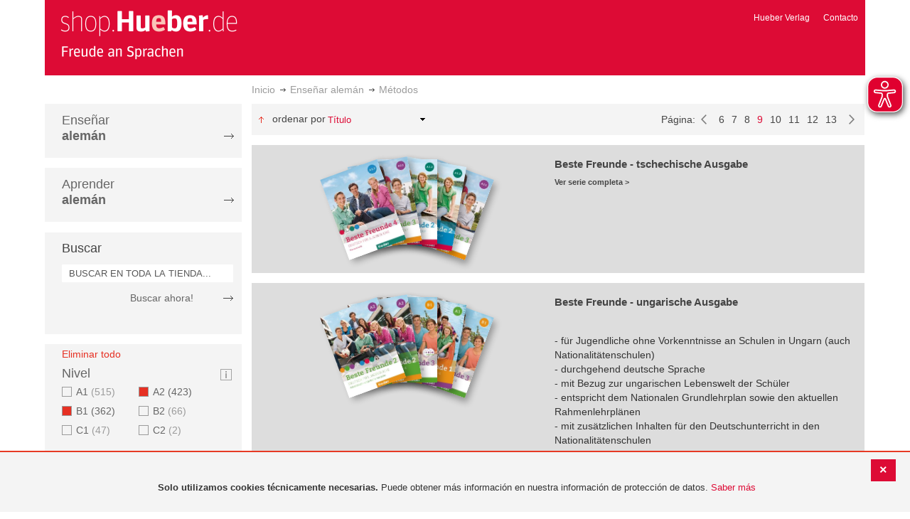

--- FILE ---
content_type: text/html; charset=UTF-8
request_url: https://shop-es.hueber.de/es/sprache-unterrichten/lehrwerk/nivel/b1-a2/page/9.html
body_size: 15632
content:
<!doctype html>
<html lang="es">
    <head >
        <script>
    var BASE_URL = 'https://shop-es.hueber.de/es/';
    var require = {
        "baseUrl": "https://shop-es.hueber.de/pub/static/version1755090482/frontend/Hueber/hueber_noprice/es_ES"
    };
</script>
        <meta charset="utf-8"/>
<meta name="title" content="Hueber | Shop/Katalog | Métodos - Enseñar alemán: A2 and B1 (Page 9)"/>
<meta name="description" content="A2 and B1"/>
<meta name="keywords" content="A2,B1"/>
<meta name="robots" content="INDEX,FOLLOW"/>
<meta name="viewport" content="width=device-width, initial-scale=1"/>
<meta name="format-detection" content="telephone=no"/>
<title>Hueber | Shop/Katalog | Métodos - Enseñar alemán: A2 and B1 (Page 9)</title>
<link  rel="stylesheet" type="text/css"  media="all" href="https://shop-es.hueber.de/pub/static/version1755090482/frontend/Hueber/hueber_noprice/es_ES/mage/calendar.css" />
<link  rel="stylesheet" type="text/css"  media="all" href="https://shop-es.hueber.de/pub/static/version1755090482/frontend/Hueber/hueber_noprice/es_ES/css/styles-m.css" />
<link  rel="stylesheet" type="text/css"  media="all" href="https://shop-es.hueber.de/pub/static/version1755090482/frontend/Hueber/hueber_noprice/es_ES/css/bootstrap.min.css" />
<link  rel="stylesheet" type="text/css"  media="all" href="https://shop-es.hueber.de/pub/static/version1755090482/frontend/Hueber/hueber_noprice/es_ES/Hueber_TopMenu/css/navi.css" />
<link  rel="stylesheet" type="text/css"  media="all" href="https://shop-es.hueber.de/pub/static/version1755090482/frontend/Hueber/hueber_noprice/es_ES/css/custom.css" />
<link  rel="stylesheet" type="text/css"  media="all" href="https://shop-es.hueber.de/pub/static/version1755090482/frontend/Hueber/hueber_noprice/es_ES/Magento_Catalog/css/catalog_custom.css" />
<link  rel="stylesheet" type="text/css"  media="all" href="https://shop-es.hueber.de/pub/static/version1755090482/frontend/Hueber/hueber_noprice/es_ES/Manadev_LayeredNavigation/css/manadev_custom.css" />
<link  rel="stylesheet" type="text/css"  media="all" href="https://shop-es.hueber.de/pub/static/version1755090482/frontend/Hueber/hueber_noprice/es_ES/Magento_Checkout/css/checkout_custom.css" />
<link  rel="stylesheet" type="text/css"  media="all" href="https://shop-es.hueber.de/pub/static/version1755090482/frontend/Hueber/hueber_noprice/es_ES/Magento_Downloadable/css/downloadable_custom.css" />
<link  rel="stylesheet" type="text/css"  media="all" href="https://shop-es.hueber.de/pub/static/version1755090482/frontend/Hueber/hueber_noprice/es_ES/Snk_AddOnProduct/css/category_custom.css" />
<link  rel="stylesheet" type="text/css"  media="all" href="https://shop-es.hueber.de/pub/static/version1755090482/frontend/Hueber/hueber_noprice/es_ES/Manadev_Core/css/manadev.css" />
<link  rel="stylesheet" type="text/css"  media="screen and (min-width: 768px)" href="https://shop-es.hueber.de/pub/static/version1755090482/frontend/Hueber/hueber_noprice/es_ES/css/styles-l.css" />
<link  rel="stylesheet" type="text/css"  media="print" href="https://shop-es.hueber.de/pub/static/version1755090482/frontend/Hueber/hueber_noprice/es_ES/css/print.css" />
<script  type="text/javascript"  src="https://shop-es.hueber.de/pub/static/version1755090482/frontend/Hueber/hueber_noprice/es_ES/requirejs/require.js"></script>
<script  type="text/javascript"  src="https://shop-es.hueber.de/pub/static/version1755090482/frontend/Hueber/hueber_noprice/es_ES/mage/requirejs/mixins.js"></script>
<script  type="text/javascript"  src="https://shop-es.hueber.de/pub/static/version1755090482/frontend/Hueber/hueber_noprice/es_ES/requirejs-config.js"></script>
<script  type="text/javascript"  src="https://shop-es.hueber.de/pub/static/version1755090482/frontend/Hueber/hueber_noprice/es_ES/mage/polyfill.js"></script>
<script  type="text/javascript"  src="https://shop-es.hueber.de/pub/static/version1755090482/frontend/Hueber/hueber_noprice/es_ES/js/font-awesome_all.min.js"></script>
<script  type="text/javascript"  src="https://shop-es.hueber.de/pub/static/version1755090482/frontend/Hueber/hueber_noprice/es_ES/Manadev_LayeredNavigationMobile/js/accordionAnimateFix.js"></script>
<link rel="preload" as="font" crossorigin="anonymous" href="https://shop-es.hueber.de/pub/static/version1755090482/frontend/Hueber/hueber_noprice/es_ES/fonts/opensans/light/opensans-300.woff2" />
<link rel="preload" as="font" crossorigin="anonymous" href="https://shop-es.hueber.de/pub/static/version1755090482/frontend/Hueber/hueber_noprice/es_ES/fonts/opensans/regular/opensans-400.woff2" />
<link rel="preload" as="font" crossorigin="anonymous" href="https://shop-es.hueber.de/pub/static/version1755090482/frontend/Hueber/hueber_noprice/es_ES/fonts/opensans/semibold/opensans-600.woff2" />
<link rel="preload" as="font" crossorigin="anonymous" href="https://shop-es.hueber.de/pub/static/version1755090482/frontend/Hueber/hueber_noprice/es_ES/fonts/opensans/bold/opensans-700.woff2" />
<link rel="preload" as="font" crossorigin="anonymous" href="https://shop-es.hueber.de/pub/static/version1755090482/frontend/Hueber/hueber_noprice/es_ES/fonts/Luma-Icons.woff2" />
<link  rel="canonical" href="https://shop-es.hueber.de/es/sprache-unterrichten/lehrwerk/nivel/b1-a2.html" />
<link  rel="prev" href="https://shop-es.hueber.de/es/sprache-unterrichten/lehrwerk/nivel/b1-a2/page/8.html" />
<link  rel="next" href="https://shop-es.hueber.de/es/sprache-unterrichten/lehrwerk/nivel/b1-a2/page/10.html" />
<link  rel="icon" type="image/x-icon" href="https://shop-es.hueber.de/pub/media/favicon/stores/3/favicon.ico" />
<link  rel="shortcut icon" type="image/x-icon" href="https://shop-es.hueber.de/pub/media/favicon/stores/3/favicon.ico" />
            </head>
    <body data-container="body"
          data-mage-init='{"loaderAjax": {}, "loader": { "icon": "https://shop-es.hueber.de/pub/static/version1755090482/frontend/Hueber/hueber_noprice/es_ES/images/loader-2.gif"}}'
        class="container page-with-filter page-products categorypath-sprache-unterrichten-lehrwerk category-lehrwerk catalog-category-view page-layout-2columns-left">
        <script async src="https://shop-es.hueber.de/pub/static/version1755090482/frontend/Hueber/hueber_noprice/es_ES/eye_able/public/js/eyeAble.js"></script>
<script async src="https://shop-es.hueber.de/pub/static/version1755090482/frontend/Hueber/hueber_noprice/es_ES/eye_able/shop.hueber.de.js"></script>

<div class="topofpagebt" id="topofpagebt" onclick="jQuery('html, body').animate({ scrollTop: 0 }, 'slow');"></div>

<script type="text/javascript">
    require([
        'Magento_Theme/js/scroll'
    ], function ($) {


    });

</script>

<script type="text/x-magento-init">
    {
        "*": {
            "mage/cookies": {
                "expires": null,
                "path": "\u002F",
                "domain": ".shop.hueber.de",
                "secure": false,
                "lifetime": "3600"
            }
        }
    }
</script>
    <noscript>
        <div class="message global noscript">
            <div class="content">
                <p>
                    <strong>Parece que JavaScript está deshabilitado en su navegador.</strong>
                    <span>Para obtener la mejor experiencia en nuestro sitio, asegúrese de activar Javascript en su navegador.</span>
                </p>
            </div>
        </div>
    </noscript>
    <div role="alertdialog"
         tabindex="-1"
         class="message global cookie"
         id="notice-cookie-block"
         style="display: none;">
                <div class="actions">
            <button id="btn-cookie-close" class="action primary"></button>
        </div>
        <div role="document" class="content" tabindex="0">
            <p>
                <strong>Solo utilizamos cookies técnicamente necesarias.</strong>
                <span>Puede obtener más información en nuestra información de protección de datos.</span>
                <a href="/es/datenschutz">Saber más</a>
            </p>
        </div>
            </div>
    <script type="text/x-magento-init">
        {
            "#notice-cookie-block": {
                "cookieNotices": {
                    "cookieAllowButtonSelector": "#btn-cookie-close",
                    "cookieName": "user_allowed_save_cookie",
                    "cookieValue": {"2":1},
                    "cookieLifetime": 31536000,
                    "noCookiesUrl": "https\u003A\u002F\u002Fshop\u002Des.hueber.de\u002Fes\u002Fcookie\u002Findex\u002FnoCookies\u002F"
                }
            }
        }
    </script>
        <script>
        require(['jquery', 'jquery/ui'], function($) {
            $(document).ready( function() {
                setTimeout(function() { $("#btn-cookie-close").trigger("click");}, 30000);
            });
        });
    </script>
    
<script>
    window.cookiesConfig = window.cookiesConfig || {};
    window.cookiesConfig.secure = true;
</script>
<script>
    require.config({
        map: {
            '*': {
                wysiwygAdapter: 'mage/adminhtml/wysiwyg/tiny_mce/tinymce4Adapter'
            }
        }
    });
</script>

<script type="text/javascript">
    var et_pagename = "Hueber | Shop/Katalog | Métodos - Enseñar alemán: A2 and B1 (Page 9), category-18460";
    var et_areas = "/es/sprache-unterrichten/lehrwerk/nivel/b1-a2/page/9";
    var _etr = {blockDC:true}; // fix conflict for jquery
</script>

    <script id="_etLoader" type="text/javascript" charset="UTF-8"
            data-block-cookies="true"
            data-secure-code="GQbXQs"
            src="//static.etracker.com/code/e.js"
            data-plugin-version="Magento2_1.6.0"
            async>



<script type="text/x-magento-init">
{
    "*": {
        "Etracker_Etracker/js/etracker": {
        }
    }
}
</script>

    <script type="text/javascript">
        etCommerce.debugMode = true ;
    </script>

<div id="mana_ajax_wrapper_mana_seo_query"><script>
    manadevSeoQuery = {"hueber_niveaustufen":"156_160","p":"9"};
</script></div><div class="page-wrapper"><header class="page-header"><div class="magestore-bannerslider">
    </div>
<div class="magestore-bannerslider">
    </div>
<div class="header content"><span data-action="toggle-nav" class="action nav-toggle"><span>Toggle Nav</span></span>
<a
    class="logo"
    href="https://shop-es.hueber.de/es/"
    title="Hueber&#x20;Verlag"
    aria-label="store logo">
    <img src="https://shop-es.hueber.de/pub/static/version1755090482/frontend/Hueber/hueber_noprice/es_ES/images/logo.png"
         title="Hueber&#x20;Verlag"
         alt="Hueber&#x20;Verlag"
            width="260"            height="80"    />
</a>
<nav id="headernavi">
    <ul class="links">
        <li class="first" ><a href="http://www.hueber.es/"
                      title="Hueber Verlag" target="_blank">
        Hueber Verlag</a></li>
<li class="top-link-kontakt"><a href="https://shop-es.hueber.de/es/kontakt/" title="Contacto" >Contacto</a></li>

        <!--    //todo hide Links for country shops using xml-->
                
    </ul>

</nav>
</div></header><div id="mana_ajax_wrapper_breadcrumbs"><div class="breadcrumbs">
    <ul class="items">
                                <li class="item home">
                                                            <a href="https://shop-es.hueber.de/es/" title="Ir a la página de inicio">Inicio</a>
                                                </li>
                                <li class="item category18447">
                                                            <a href="https://shop-es.hueber.de/es/sprache-unterrichten.html" title="">Enseñar alemán</a>
                                                </li>
                                <li class="item category18460">
                                    <strong>Métodos</strong>
                            </li>
            </ul>
</div>
</div><div class="magestore-bannerslider">
    </div>
<div class="magestore-bannerslider">
    </div>
<main id="maincontent" class="page-main"><a id="contentarea" tabindex="-1"></a>
<div class="page messages"><div data-placeholder="messages"></div>
<div data-bind="scope: 'messages'">
    <!-- ko if: cookieMessages && cookieMessages.length > 0 -->
    <div role="alert" data-bind="foreach: { data: cookieMessages, as: 'message' }" class="messages">
        <div data-bind="attr: {
            class: 'message-' + message.type + ' ' + message.type + ' message',
            'data-ui-id': 'message-' + message.type
        }">
            <div data-bind="html: $parent.prepareMessageForHtml(message.text)"></div>
        </div>
    </div>
    <!-- /ko -->

    <!-- ko if: messages().messages && messages().messages.length > 0 -->
    <div role="alert" data-bind="foreach: { data: messages().messages, as: 'message' }" class="messages">
        <div data-bind="attr: {
            class: 'message-' + message.type + ' ' + message.type + ' message',
            'data-ui-id': 'message-' + message.type
        }">
            <div data-bind="html: $parent.prepareMessageForHtml(message.text)"></div>
        </div>
    </div>
    <!-- /ko -->
</div>
<script type="text/x-magento-init">
    {
        "*": {
            "Magento_Ui/js/core/app": {
                "components": {
                        "messages": {
                            "component": "Magento_Theme/js/view/messages"
                        }
                    }
                }
            }
    }
</script>
</div><div class="category-view"><div id="mana_ajax_wrapper_category_image"></div><div id="mana_ajax_wrapper_category_description">

</div><div id="mana_ajax_wrapper_category_cms"></div></div><div class="container innerPages"><div class="col-sm-3 leftMenu">    <div class="sections nav-sections">
                <div class="section-items nav-sections-items"
             data-mage-init='{"tabs":{"openedState":"active"}}'>
                                            <div class="section-item-title nav-sections-item-title"
                     data-role="collapsible">
                    <a class="nav-sections-item-switch"
                       data-toggle="switch" href="#store.menu">
                        Menú                    </a>
                </div>
                <div class="section-item-content nav-sections-item-content"
                     id="store.menu"
                     data-role="content">
                    
<script type="text/javascript">
    require([
        'Hueber_TopMenu/js/nav'
    ], function ($) {});

    </script>
<div class="col-sm-3 left-column">
<div id="pagenav">
    <div class="nav-container">
        <nav>
            <ul id="nav" >
                
<li>
	<a href="javascript:void(0)" style="cursor:default;text-decoration:none !important">Enseñar <br/><b>alemán</b></a>
		<div class="opener" onclick="toggleSub(this);">+</div><div class="content">
			<ul class="nav-single-language"><div><li><a href="https://shop-es.hueber.de/es/sprache-unterrichten/aussprache.html"><span>Aussprache</span></a></li><li><a href="https://shop-es.hueber.de/es/sprache-unterrichten/bamf-genehmigt.html"><span>_ BAMF genehmigt</span></a></li><li><a href="https://shop-es.hueber.de/es/sprache-unterrichten/beruf.html"><span>Beruf</span></a></li><li><a href="https://shop-es.hueber.de/es/sprache-unterrichten/fertigkeitentraining.html"><span>Fertigkeitentraining</span></a></li><li><a href="https://shop-es.hueber.de/es/sprache-unterrichten/grammatik.html"><span>Gramáticas</span></a></li><li><a href="https://shop-es.hueber.de/es/sprache-unterrichten/horbuch.html"><span>Hörbuch</span></a></li><li><a href="https://shop-es.hueber.de/es/sprache-unterrichten/horkurs.html"><span>Hörkurs</span></a></li><li><a href="https://shop-es.hueber.de/es/sprache-unterrichten/integration.html"><span>Integration</span></a></li><li><a href="https://shop-es.hueber.de/es/sprache-unterrichten/kinderbuch.html"><span>Libro infantil</span></a></li><li><a href="https://shop-es.hueber.de/es/sprache-unterrichten/kopiervorlagen.html"><span>Kopiervorlagen</span></a></li><li><a href="https://shop-es.hueber.de/es/sprache-unterrichten/landeskunde.html"><span>Cultura</span></a></li><li><a href="https://shop-es.hueber.de/es/sprache-unterrichten/lehrwerk.html"><span>Métodos</span></a></li><li><a href="https://shop-es.hueber.de/es/sprache-unterrichten/lekture.html"><span>Lecturas graduadas</span></a></li><li><a href="https://shop-es.hueber.de/es/sprache-unterrichten/methodik-didaktik.html"><span>Metodología / Didáctica</span></a></li><li><a href="https://shop-es.hueber.de/es/sprache-unterrichten/prufungsvorbereitung.html"><span>Preparación de exámenes</span></a></li><li><a href="https://shop-es.hueber.de/es/sprache-unterrichten/ratsel.html"><span>Adivinanzas</span></a></li><li><a href="https://shop-es.hueber.de/es/sprache-unterrichten/selbststandig-lernen.html"><span>Aprendizaje autodidacta</span></a></li><li><a href="https://shop-es.hueber.de/es/sprache-unterrichten/spiele.html"><span>Spiele/Sprachlernspiele</span></a></li><li><a href="https://shop-es.hueber.de/es/sprache-unterrichten/sprachfuhrer.html"><span>Guías</span></a></li><li><a href="https://shop-es.hueber.de/es/sprache-unterrichten/sprachkurs.html"><span>Cursos de alemán</span></a></li><li><a href="https://shop-es.hueber.de/es/sprache-unterrichten/worterbuch.html"><span>Diccionarios</span></a></li><li><a href="https://shop-es.hueber.de/es/sprache-unterrichten/wortschatz.html"><span>Vocabulario</span></a></li></div>
			</ul>
		</div>
</li>
<li>
	<a href="javascript:void(0)" style="cursor:default;text-decoration:none !important">Aprender <br/><b>alemán</b></a>
		<div class="opener" onclick="toggleSub(this);">+</div><div class="content">
			<ul class="nav-single-language"><div><li><a href="https://shop-es.hueber.de/es/sprache-lernen/aussprache.html"><span>Aussprache</span></a></li><li><a href="https://shop-es.hueber.de/es/sprache-lernen/bamf-genehmigt.html"><span>_ BAMF genehmigt</span></a></li><li><a href="https://shop-es.hueber.de/es/sprache-lernen/beruf.html"><span>Beruf</span></a></li><li><a href="https://shop-es.hueber.de/es/sprache-lernen/fertigkeitentraining.html"><span>Fertigkeitentraining</span></a></li><li><a href="https://shop-es.hueber.de/es/sprache-lernen/grammatik.html"><span>Gramáticas</span></a></li><li><a href="https://shop-es.hueber.de/es/sprache-lernen/horbuch.html"><span>Hörbuch</span></a></li><li><a href="https://shop-es.hueber.de/es/sprache-lernen/horkurs.html"><span>Hörkurs</span></a></li><li><a href="https://shop-es.hueber.de/es/sprache-lernen/integration.html"><span>Integration</span></a></li><li><a href="https://shop-es.hueber.de/es/sprache-lernen/kinderbuch.html"><span>Libro infantil</span></a></li><li><a href="https://shop-es.hueber.de/es/sprache-lernen/kopiervorlagen.html"><span>Kopiervorlagen</span></a></li><li><a href="https://shop-es.hueber.de/es/sprache-lernen/landeskunde.html"><span>Cultura</span></a></li><li><a href="https://shop-es.hueber.de/es/sprache-lernen/lehrwerk.html"><span>Métodos</span></a></li><li><a href="https://shop-es.hueber.de/es/sprache-lernen/lekture.html"><span>Lecturas graduadas</span></a></li><li><a href="https://shop-es.hueber.de/es/sprache-lernen/methodik-didaktik.html"><span>Metodología / Didáctica</span></a></li><li><a href="https://shop-es.hueber.de/es/sprache-lernen/prufungsvorbereitung.html"><span>Preparación de exámenes</span></a></li><li><a href="https://shop-es.hueber.de/es/sprache-lernen/ratsel.html"><span>Adivinanzas</span></a></li><li><a href="https://shop-es.hueber.de/es/sprache-lernen/selbststandig-lernen.html"><span>Aprendizaje autodidacta</span></a></li><li><a href="https://shop-es.hueber.de/es/sprache-lernen/spiele.html"><span>Spiele/Sprachlernspiele</span></a></li><li><a href="https://shop-es.hueber.de/es/sprache-lernen/sprachfuhrer.html"><span>Guías</span></a></li><li><a href="https://shop-es.hueber.de/es/sprache-lernen/sprachkurs.html"><span>Cursos de alemán</span></a></li><li><a href="https://shop-es.hueber.de/es/sprache-lernen/worterbuch.html"><span>Diccionarios</span></a></li><li><a href="https://shop-es.hueber.de/es/sprache-lernen/wortschatz.html"><span>Vocabulario</span></a></li></div>
			</ul>
		</div>
</li>            </ul>
        </nav>
    </div>
</div>
    
<script type="text/javascript">
    require([
        'Hueber_TopMenu/js/nav'
    ], function ($) {});

    </script>

<div class="mobile-search">
    Buscar    <div class="opener" onclick="toggleSearch(this);">+</div>
    </div>
<div class="side-search">
    <div>

        <h2 style="margin: 0px;">Buscar</h2>


                <form id="search_mini_form1" action="https://shop-es.hueber.de/es/catalogsearch/result/" method="get">
                
            <div class="form-search">

                                    <input id="search" type="text" name="q"
                           placeholder="BUSCAR EN TODA LA TIENDA..."
                           value="" class="input-text"
                           onfocus="this.placeholder = ''"
                           onblur="this.placeholder = 'BUSCAR EN TODA LA TIENDA..." />
                                
                

                <div class="search_action">
                    <div>
                        <a class="detail_search" href="#" onclick="document.forms['search_mini_form1'].submit();">
                            Buscar ahora!</a>
                    </div>
                </div>

                <div id="search_autocomplete" class="search-autocomplete"></div>
                <script type="text/javascript">
//
//                    var searchForm = new Varien.searchForm('search_mini_form1', 'search',
//                        '//');
//
//
                </script>


            </div>
        </form>

    </div>
</div>

<script>
    function toggleSub(element) {
        if (element.nextElementSibling.style.display !== 'block') {
            element.innerHTML = '-';
            element.nextElementSibling.style.display = 'block';
        } else {
            element.innerHTML = '+';
            element.nextElementSibling.style.display = 'none';
        }
    }
    function toggleSearch(obj) {
        jQuery(".mb-mana-catalog-leftnav,.side-search").toggleClass("hide-mobile");
        if (obj.innerHTML == "+")
            obj.innerHTML = "-";
        else
            obj.innerHTML = "+";
    }
</script>
</div>
<script>
    function toggleSub(element) {
        if (element.nextElementSibling.style.display !== 'block') {
            element.innerHTML = '-';
            element.nextElementSibling.style.display = 'block';
        } else {
            element.innerHTML = '+';
            element.nextElementSibling.style.display = 'none';
        }
    }
    function toggleSearch(obj) {
        jQuery(".mb-mana-catalog-leftnav,.side-search").toggleClass("hide-mobile");
        if (obj.innerHTML == "+")
            obj.innerHTML = "-";
        else
            obj.innerHTML = "+";
    }
</script>
                </div>
                                            <div class="section-item-title nav-sections-item-title"
                     data-role="collapsible">
                    <a class="nav-sections-item-switch"
                       data-toggle="switch" href="#store.links">
                        Cuenta                    </a>
                </div>
                <div class="section-item-content nav-sections-item-content"
                     id="store.links"
                     data-role="content">
                    <!-- Account links -->                </div>
                                    </div>
    </div>
<div id="mana_ajax_wrapper_main_mana_layered_nav">
<div class="manadev-filter-blocks-main">
    <div class="block filter mana-filter-block" data-mage-init='{ "Manadev_LayeredNavigation/js/NavigationView": {} }'>
        <div class="block-title filter-title">
            <strong>Comprar por</strong>
        </div>

        <div class="block-content filter-content">
                            <div class="filter-current" style="display: none;">
                    <strong class="block-subtitle filter-current-subtitle" style="display: none" role="heading" aria-level="2" data-count="2">Ahora comprando por</strong>
                    <ol class="items">
                                                                                    <li class="item"><span class="filter-label">Nivel</span>
<span class="filter-value">A2</span>
<a class="action remove" href="https://shop-es.hueber.de/es/sprache-unterrichten/lehrwerk/nivel/b1.html"data-action="-hueber_niveaustufen=160&p="   title="Eliminar Nivel A2">
    <span>Eliminar este artículo</span>
</a>
</li>
                                                            <li class="item"><span class="filter-label">Nivel</span>
<span class="filter-value">B1</span>
<a class="action remove" href="https://shop-es.hueber.de/es/sprache-unterrichten/lehrwerk/nivel/a2.html"data-action="-hueber_niveaustufen=156&p="   title="Eliminar Nivel B1">
    <span>Eliminar este artículo</span>
</a>
</li>
                                                                        </ol>
                </div>

                <div class="block-actions filter-actions">
                    <a href="https://shop-es.hueber.de/es/sprache-unterrichten/lehrwerk.html"data-action="p=&hueber_niveaustufen=" class="action clear filter-clear"><span>Eliminar todo</span></a>
                </div>
            
            <strong role="heading" aria-level="2" class="block-subtitle filter-subtitle" style="display: none">Opciones de compra                            </strong>

            <dl class="filter-options" id="narrow-by-list">
                                                            <dt role="heading" aria-level="3" class="text-capitalize filter-options-title main-filter-hueber-niveaustufen">
                    Nivel                </dt>
                                                    <div class="niveau_icon" ><a href="https://shop-es.hueber.de/es/niveaustufen/" target="_blank">
                            <img src="https://shop-es.hueber.de/pub/static/version1755090482/frontend/Hueber/hueber_noprice/es_ES/images/info.png" title="Legende Niveaustufen" /></a></div>
                                                <dd class="filter-options-content main-filter-hueber-niveaustufen">
<div class="manadev-expandable-filter outer-container show-more-show-less">
    <div class="inner-container">
        <!---->

    <ol id="show_in_main_sidebar-hueber_niveaustufen" class="items mana-filter-checkboxes" data-mage-init='{ "Manadev_LayeredNavigationCheckboxes/js/FilterView": {} }'>
                                    <li class="item">
                    <a class="unchecked" href="https://shop-es.hueber.de/es/sprache-unterrichten/lehrwerk/nivel/b1-a2-a1.html"data-action="+hueber_niveaustufen=158&p=" rel="nofollow">
                        A1                                                    <span class="count">515<span class="filter-count-label">
                                                            artículos                                                    </span></span>
                                            </a>
                </li>
                                                <li class="mana-selected item">
                    <a class="checked" href="https://shop-es.hueber.de/es/sprache-unterrichten/lehrwerk/nivel/b1.html"data-action="-hueber_niveaustufen=160&p=">
                        A2                                                    <span class="count">423<span class="filter-count-label">
                                                            artículos                                                    </span></span>
                                            </a>
                </li>
                                                <li class="mana-selected item">
                    <a class="checked" href="https://shop-es.hueber.de/es/sprache-unterrichten/lehrwerk/nivel/a2.html"data-action="-hueber_niveaustufen=156&p=">
                        B1                                                    <span class="count">362<span class="filter-count-label">
                                                            artículos                                                    </span></span>
                                            </a>
                </li>
                                                <li class="item">
                    <a class="unchecked" href="https://shop-es.hueber.de/es/sprache-unterrichten/lehrwerk/nivel/b1-a2-b2.html"data-action="+hueber_niveaustufen=157&p=" rel="nofollow">
                        B2                                                    <span class="count">66<span class="filter-count-label">
                                                            artículos                                                    </span></span>
                                            </a>
                </li>
                                                <li class="item">
                    <a class="unchecked" href="https://shop-es.hueber.de/es/sprache-unterrichten/lehrwerk/nivel/b1-a2-c1.html"data-action="+hueber_niveaustufen=161&p=" rel="nofollow">
                        C1                                                    <span class="count">47<span class="filter-count-label">
                                                            artículos                                                    </span></span>
                                            </a>
                </li>
                                                <li class="item">
                    <a class="unchecked" href="https://shop-es.hueber.de/es/sprache-unterrichten/lehrwerk/nivel/b1-a2-c2.html"data-action="+hueber_niveaustufen=162&p=" rel="nofollow">
                        C2                                                    <span class="count">2<span class="filter-count-label">
                                                            artículos                                                    </span></span>
                                            </a>
                </li>
                        </ol>
    </div>
</div>
    <div class="manadev-show-more">
        <a href="#" title="Ver más">Ver más</a>
    </div>
<script>
    require([
        'jquery',
        'Manadev_LayeredNavigationShowMore/js/showMoreShowLess'
    ], function($) {
        var options = {
    "number_of_visible_items": "4",
    "show_more_label": "Ver m\u00e1s",
    "show_less_label": "Show less",
    "transition_duration_ms": "100"
};
        $("#show_in_main_sidebar-hueber_niveaustufen").showMoreShowLess(options);
    });
</script>
</dd>
                                                            <dt role="heading" aria-level="3" class="text-capitalize filter-options-title main-filter-hueber-zielgruppe-daf">
                    DaF/DaZ                </dt>
                                                                <dd class="filter-options-content main-filter-hueber-zielgruppe-daf"><!---->

    <ol id="show_in_main_sidebar-hueber_zielgruppe_daf" class="items mana-filter-checkboxes" data-mage-init='{ "Manadev_LayeredNavigationCheckboxes/js/FilterView": {} }'>
                                    <li class="item">
                    <a class="unchecked" href="https://shop-es.hueber.de/es/sprache-unterrichten/lehrwerk/nivel/b1-a2/daf/daz/erwachsene.html"data-action="+hueber_zielgruppe_daf=11579&p=" rel="nofollow">
                        Erwachsene                                                    <span class="count">506<span class="filter-count-label">
                                                            artículos                                                    </span></span>
                                            </a>
                </li>
                                                <li class="item">
                    <a class="unchecked" href="https://shop-es.hueber.de/es/sprache-unterrichten/lehrwerk/nivel/b1-a2/daf/daz/jugendliche.html"data-action="+hueber_zielgruppe_daf=11582&p=" rel="nofollow">
                        Jugendliche                                                    <span class="count">188<span class="filter-count-label">
                                                            artículos                                                    </span></span>
                                            </a>
                </li>
                                                <li class="item">
                    <a class="unchecked" href="https://shop-es.hueber.de/es/sprache-unterrichten/lehrwerk/nivel/b1-a2/daf/daz/jugendliche-ab-16.html"data-action="+hueber_zielgruppe_daf=11578&p=" rel="nofollow">
                        Jugendliche ab 16                                                    <span class="count">1<span class="filter-count-label">
                                                            artículo                                                    </span></span>
                                            </a>
                </li>
                                                <li class="item">
                    <a class="unchecked" href="https://shop-es.hueber.de/es/sprache-unterrichten/lehrwerk/nivel/b1-a2/daf/daz/junge-erwachsene.html"data-action="+hueber_zielgruppe_daf=11580&p=" rel="nofollow">
                        junge Erwachsene                                                    <span class="count">1<span class="filter-count-label">
                                                            artículo                                                    </span></span>
                                            </a>
                </li>
                        </ol>
</dd>
                                                            <dt role="heading" aria-level="3" class="text-capitalize filter-options-title main-filter-hueber-schultypen">
                    Schultypen                </dt>
                                                                <dd class="filter-options-content main-filter-hueber-schultypen">
<ol id="show_in_main_sidebar-hueber_schultypen" class="mana-filter-radio" data-mage-init='{ "Manadev_LayeredNavigationRadio/js/manadevRadioFilter": {} }'>
    <li class="item">
        <input
            type="radio"
            style="display:none;"
            id="show_in_main_sidebar-hueber_schultypen_"
            name="show_in_main_sidebar-hueber_schultypen"
            value="https://shop-es.hueber.de/es/sprache-unterrichten/lehrwerk/nivel/b1-a2.html"
            data-action="hueber_schultypen=&p="            checked="checked"         />
        <label for="show_in_main_sidebar-hueber_schultypen_">
		    <span
                 class="m-selected-radio-button"                 title="Todos"
            >
                Todos            </span>
        </label>
    </li>
        <li class="item">
        <input
            type="radio"
            style="display:none;"
            id="show_in_main_sidebar-hueber_schultypen_0"
            name="show_in_main_sidebar-hueber_schultypen"
            value="https://shop-es.hueber.de/es/sprache-unterrichten/lehrwerk/nivel/b1-a2/schultypen/gymnasium.html"
            data-action="hueber_schultypen=11563&p="                    />
        <label for="show_in_main_sidebar-hueber_schultypen_0">
		    <span
                >
                Gymnasium                                    (173)
                            </span>
        </label>
    </li>
        <li class="item">
        <input
            type="radio"
            style="display:none;"
            id="show_in_main_sidebar-hueber_schultypen_1"
            name="show_in_main_sidebar-hueber_schultypen"
            value="https://shop-es.hueber.de/es/sprache-unterrichten/lehrwerk/nivel/b1-a2/schultypen/haupt-/mittelschule.html"
            data-action="hueber_schultypen=11554&p="                    />
        <label for="show_in_main_sidebar-hueber_schultypen_1">
		    <span
                >
                Haupt-/Mittelschule                                    (61)
                            </span>
        </label>
    </li>
        <li class="item">
        <input
            type="radio"
            style="display:none;"
            id="show_in_main_sidebar-hueber_schultypen_2"
            name="show_in_main_sidebar-hueber_schultypen"
            value="https://shop-es.hueber.de/es/sprache-unterrichten/lehrwerk/nivel/b1-a2/schultypen/realschule.html"
            data-action="hueber_schultypen=11564&p="                    />
        <label for="show_in_main_sidebar-hueber_schultypen_2">
		    <span
                >
                Realschule                                    (129)
                            </span>
        </label>
    </li>
        <li class="item">
        <input
            type="radio"
            style="display:none;"
            id="show_in_main_sidebar-hueber_schultypen_3"
            name="show_in_main_sidebar-hueber_schultypen"
            value="https://shop-es.hueber.de/es/sprache-unterrichten/lehrwerk/nivel/b1-a2/schultypen/universität.html"
            data-action="hueber_schultypen=11555&p="                    />
        <label for="show_in_main_sidebar-hueber_schultypen_3">
		    <span
                >
                Universität                                    (114)
                            </span>
        </label>
    </li>
        <li class="item">
        <input
            type="radio"
            style="display:none;"
            id="show_in_main_sidebar-hueber_schultypen_4"
            name="show_in_main_sidebar-hueber_schultypen"
            value="https://shop-es.hueber.de/es/sprache-unterrichten/lehrwerk/nivel/b1-a2/schultypen/berufliche-schulen.html"
            data-action="hueber_schultypen=11551&p="                    />
        <label for="show_in_main_sidebar-hueber_schultypen_4">
		    <span
                >
                berufliche Schulen                                    (46)
                            </span>
        </label>
    </li>
    </ol>
</dd>
                                                            <dt role="heading" aria-level="3" class="text-capitalize filter-options-title main-filter-hueber-medium">
                    Medios                </dt>
                                                                    <div class="niveau_icon" ><a href="https://shop-es.hueber.de/es/medien/" target="_blank">
                            <img src="https://shop-es.hueber.de/pub/static/version1755090482/frontend/Hueber/hueber_noprice/es_ES/images/info.png" title="Legende Medien" /></a></div>
                                <dd class="filter-options-content main-filter-hueber-medium">
<ol id="show_in_main_sidebar-hueber_medium" class="mana-filter-radio" data-mage-init='{ "Manadev_LayeredNavigationRadio/js/manadevRadioFilter": {} }'>
    <li class="item">
        <input
            type="radio"
            style="display:none;"
            id="show_in_main_sidebar-hueber_medium_"
            name="show_in_main_sidebar-hueber_medium"
            value="https://shop-es.hueber.de/es/sprache-unterrichten/lehrwerk/nivel/b1-a2.html"
            data-action="hueber_medium=&p="            checked="checked"         />
        <label for="show_in_main_sidebar-hueber_medium_">
		    <span
                 class="m-selected-radio-button"                 title="Todos"
            >
                Todos            </span>
        </label>
    </li>
        <li class="item">
        <input
            type="radio"
            style="display:none;"
            id="show_in_main_sidebar-hueber_medium_0"
            name="show_in_main_sidebar-hueber_medium"
            value="https://shop-es.hueber.de/es/sprache-unterrichten/lehrwerk/nivel/b1-a2/medios/audio-datei-(mp3-download).html"
            data-action="hueber_medium=307&p="                    />
        <label for="show_in_main_sidebar-hueber_medium_0">
		    <span
                >
                Audio-Datei (MP3 Download)                                    (67)
                            </span>
        </label>
    </li>
        <li class="item">
        <input
            type="radio"
            style="display:none;"
            id="show_in_main_sidebar-hueber_medium_1"
            name="show_in_main_sidebar-hueber_medium"
            value="https://shop-es.hueber.de/es/sprache-unterrichten/lehrwerk/nivel/b1-a2/medios/buch.html"
            data-action="hueber_medium=318&p="                    />
        <label for="show_in_main_sidebar-hueber_medium_1">
		    <span
                >
                Buch                                    (251)
                            </span>
        </label>
    </li>
        <li class="item">
        <input
            type="radio"
            style="display:none;"
            id="show_in_main_sidebar-hueber_medium_2"
            name="show_in_main_sidebar-hueber_medium"
            value="https://shop-es.hueber.de/es/sprache-unterrichten/lehrwerk/nivel/b1-a2/medios/cd-audio.html"
            data-action="hueber_medium=109&p="                    />
        <label for="show_in_main_sidebar-hueber_medium_2">
		    <span
                >
                CD-Audio                                    (50)
                            </span>
        </label>
    </li>
        <li class="item">
        <input
            type="radio"
            style="display:none;"
            id="show_in_main_sidebar-hueber_medium_3"
            name="show_in_main_sidebar-hueber_medium"
            value="https://shop-es.hueber.de/es/sprache-unterrichten/lehrwerk/nivel/b1-a2/medios/digitaler-unterrichtsplaner-(dup).html"
            data-action="hueber_medium=4642666&p="                    />
        <label for="show_in_main_sidebar-hueber_medium_3">
		    <span
                >
                Digitaler Unterrichtsplaner (DUP)                                    (11)
                            </span>
        </label>
    </li>
        <li class="item">
        <input
            type="radio"
            style="display:none;"
            id="show_in_main_sidebar-hueber_medium_4"
            name="show_in_main_sidebar-hueber_medium"
            value="https://shop-es.hueber.de/es/sprache-unterrichten/lehrwerk/nivel/b1-a2/medios/online.html"
            data-action="hueber_medium=329&p="                    />
        <label for="show_in_main_sidebar-hueber_medium_4">
		    <span
                >
                Online                                    (177)
                            </span>
        </label>
    </li>
        <li class="item">
        <input
            type="radio"
            style="display:none;"
            id="show_in_main_sidebar-hueber_medium_5"
            name="show_in_main_sidebar-hueber_medium"
            value="https://shop-es.hueber.de/es/sprache-unterrichten/lehrwerk/nivel/b1-a2/medios/produkt-aus-verschiedenen-medien.html"
            data-action="hueber_medium=328&p="                    />
        <label for="show_in_main_sidebar-hueber_medium_5">
		    <span
                >
                Produkt aus verschiedenen Medien                                    (172)
                            </span>
        </label>
    </li>
        <li class="item">
        <input
            type="radio"
            style="display:none;"
            id="show_in_main_sidebar-hueber_medium_6"
            name="show_in_main_sidebar-hueber_medium"
            value="https://shop-es.hueber.de/es/sprache-unterrichten/lehrwerk/nivel/b1-a2/medios/póster.html"
            data-action="hueber_medium=115&p="                    />
        <label for="show_in_main_sidebar-hueber_medium_6">
		    <span
                >
                Póster                                    (3)
                            </span>
        </label>
    </li>
        <li class="item">
        <input
            type="radio"
            style="display:none;"
            id="show_in_main_sidebar-hueber_medium_7"
            name="show_in_main_sidebar-hueber_medium"
            value="https://shop-es.hueber.de/es/sprache-unterrichten/lehrwerk/nivel/b1-a2/medios/video-(dvd).html"
            data-action="hueber_medium=310&p="                    />
        <label for="show_in_main_sidebar-hueber_medium_7">
		    <span
                >
                Video (DVD)                                    (4)
                            </span>
        </label>
    </li>
    </ol>
</dd>
                        </dl>
        </div>
    </div>
</div>
</div>
</div><div class="col-xs-12 col-sm-9 innerPagesMain"><div class="magestore-bannerslider">
    </div>
<div class="magestore-bannerslider">
    </div>
<input name="form_key" type="hidden" value="xpvPpqnlxvJLnBA6" /><div id="authenticationPopup" data-bind="scope:'authenticationPopup'" style="display: none;">
    <script>
        window.authenticationPopup = {"autocomplete":"off","customerRegisterUrl":"https:\/\/shop-es.hueber.de\/es\/customer\/account\/create\/","customerForgotPasswordUrl":"https:\/\/shop-es.hueber.de\/es\/customer\/account\/forgotpassword\/","baseUrl":"https:\/\/shop-es.hueber.de\/es\/"};
    </script>
    <!-- ko template: getTemplate() --><!-- /ko -->
    <script type="text/x-magento-init">
        {
            "#authenticationPopup": {
                "Magento_Ui/js/core/app": {"components":{"authenticationPopup":{"component":"Magento_Customer\/js\/view\/authentication-popup","children":{"messages":{"component":"Magento_Ui\/js\/view\/messages","displayArea":"messages"},"captcha":{"component":"Magento_Captcha\/js\/view\/checkout\/loginCaptcha","displayArea":"additional-login-form-fields","formId":"user_login","configSource":"checkout"},"amazon-button":{"component":"Amazon_Login\/js\/view\/login-button-wrapper","sortOrder":"0","displayArea":"additional-login-form-fields","config":{"tooltip":"Inicia sesi\u00f3n con seguridad en tu sitio web utilizando tus credenciales de Amazon.","componentDisabled":true}}}}}}            },
            "*": {
                "Magento_Ui/js/block-loader": "https\u003A\u002F\u002Fshop\u002Des.hueber.de\u002Fpub\u002Fstatic\u002Fversion1755090482\u002Ffrontend\u002FHueber\u002Fhueber_noprice\u002Fes_ES\u002Fimages\u002Floader\u002D1.gif"
            }
        }
    </script>
</div>
<script type="text/x-magento-init">
    {
        "*": {
            "Magento_Customer/js/section-config": {
                "sections": {"stores\/store\/switch":["*"],"stores\/store\/switchrequest":["*"],"directory\/currency\/switch":["*"],"*":["messages","customweb_external_checkout_widgets"],"customer\/account\/logout":["*","recently_viewed_product","recently_compared_product","persistent"],"customer\/account\/loginpost":["*"],"customer\/account\/createpost":["*"],"customer\/account\/editpost":["*"],"customer\/ajax\/login":["checkout-data","cart","captcha"],"catalog\/product_compare\/add":["compare-products"],"catalog\/product_compare\/remove":["compare-products"],"catalog\/product_compare\/clear":["compare-products"],"sales\/guest\/reorder":["cart"],"sales\/order\/reorder":["cart"],"checkout\/cart\/add":["cart","directory-data"],"checkout\/cart\/delete":["cart"],"checkout\/cart\/updatepost":["cart"],"checkout\/cart\/updateitemoptions":["cart"],"checkout\/cart\/couponpost":["cart"],"checkout\/cart\/estimatepost":["cart"],"checkout\/cart\/estimateupdatepost":["cart"],"checkout\/onepage\/saveorder":["cart","checkout-data","last-ordered-items"],"checkout\/sidebar\/removeitem":["cart"],"checkout\/sidebar\/updateitemqty":["cart"],"rest\/*\/v1\/carts\/*\/payment-information":["cart","last-ordered-items","instant-purchase"],"rest\/*\/v1\/guest-carts\/*\/payment-information":["cart"],"rest\/*\/v1\/guest-carts\/*\/selected-payment-method":["cart","checkout-data"],"rest\/*\/v1\/carts\/*\/selected-payment-method":["cart","checkout-data","instant-purchase"],"customer\/address\/*":["instant-purchase"],"customer\/account\/*":["instant-purchase"],"vault\/cards\/deleteaction":["instant-purchase"],"multishipping\/checkout\/overviewpost":["cart"],"authorizenet\/directpost_payment\/place":["cart","checkout-data"],"paypal\/express\/placeorder":["cart","checkout-data"],"paypal\/payflowexpress\/placeorder":["cart","checkout-data"],"paypal\/express\/onauthorization":["cart","checkout-data"],"persistent\/index\/unsetcookie":["persistent"],"review\/product\/post":["review"],"braintree\/paypal\/placeorder":["cart","checkout-data"],"wishlist\/index\/add":["wishlist"],"wishlist\/index\/remove":["wishlist"],"wishlist\/index\/updateitemoptions":["wishlist"],"wishlist\/index\/update":["wishlist"],"wishlist\/index\/cart":["wishlist","cart"],"wishlist\/index\/fromcart":["wishlist","cart"],"wishlist\/index\/allcart":["wishlist","cart"],"wishlist\/shared\/allcart":["wishlist","cart"],"wishlist\/shared\/cart":["cart"],"payenginecw\/endpoint\/index":["cart"]},
                "clientSideSections": ["checkout-data","cart-data"],
                "baseUrls": ["https:\/\/shop-es.hueber.de\/es\/"],
                "sectionNames": ["messages","customer","compare-products","last-ordered-items","cart","directory-data","captcha","instant-purchase","persistent","review","wishlist","customweb_external_checkout_widgets","recently_viewed_product","recently_compared_product","product_data_storage","paypal-billing-agreement","ops-aliases"]            }
        }
    }
</script>
<script type="text/x-magento-init">
    {
        "*": {
            "Magento_Customer/js/customer-data": {
                "sectionLoadUrl": "https\u003A\u002F\u002Fshop\u002Des.hueber.de\u002Fes\u002Fcustomer\u002Fsection\u002Fload\u002F",
                "expirableSectionLifetime": 60,
                "expirableSectionNames": ["cart","persistent"],
                "cookieLifeTime": "3600",
                "updateSessionUrl": "https\u003A\u002F\u002Fshop\u002Des.hueber.de\u002Fes\u002Fcustomer\u002Faccount\u002FupdateSession\u002F"
            }
        }
    }
</script>
<script type="text/x-magento-init">
    {
        "*": {
            "Magento_Customer/js/invalidation-processor": {
                "invalidationRules": {
                    "website-rule": {
                        "Magento_Customer/js/invalidation-rules/website-rule": {
                            "scopeConfig": {
                                "websiteId": "2"
                            }
                        }
                    }
                }
            }
        }
    }
</script>
<script type="text/x-magento-init">
    {
        "body": {
            "pageCache": {"url":"https:\/\/shop-es.hueber.de\/es\/page_cache\/block\/render\/id\/18460\/?hueber_niveaustufen=156_160&p=9","handles":["default","catalog_category_view","catalog_category_view_type_layered","catalog_category_view_type_layered_without_children","catalog_category_view_id_18460","mana_styles"],"originalRequest":{"route":"catalog","controller":"category","action":"view","uri":"\/es\/sprache-unterrichten\/lehrwerk\/nivel\/b1-a2\/page\/9.html"},"versionCookieName":"private_content_version"}        }
    }
</script>

<div class="magestore-bannerslider">
    </div>
<div id="mana_ajax_wrapper_category_products"><div id="mana_ajax_wrapper_mobile_mana_layered_nav">
    <div class="mana-filter-block mana-mobile" data-mage-init='{"Manadev_Core/js/StatefulCollapsibleWidget":{"id": "mobile.mana.layered_nav.title", "openedState": "active", "collapsible": true, "animate": 150, "active": true}, "Manadev_LayeredNavigation/js/NavigationView": {}}'>
        <dl class="filter-options" data-role="collapsible">
            <dt data-role="title">
                <div class="m-filter-title" data-role="trigger">
                    Filtro                    <span class="collapse-indicator">&nbsp;</span>
                </div>
                                                            <ol class="m-applied-filters items">
                                                                                                <li class="item"><span class="filter-label">Nivel</span>
<span class="filter-value">A2</span>
<a class="action remove" href="https://shop-es.hueber.de/es/sprache-unterrichten/lehrwerk/nivel/b1.html"data-action="-hueber_niveaustufen=160&p="   title="Eliminar Nivel A2">
    <span>Eliminar este artículo</span>
</a>
</li>
                                                                    <li class="item"><span class="filter-label">Nivel</span>
<span class="filter-value">B1</span>
<a class="action remove" href="https://shop-es.hueber.de/es/sprache-unterrichten/lehrwerk/nivel/a2.html"data-action="-hueber_niveaustufen=156&p="   title="Eliminar Nivel B1">
    <span>Eliminar este artículo</span>
</a>
</li>
                                                                                    </ol>
                    
                    <a href="https://shop-es.hueber.de/es/sprache-unterrichten/lehrwerk.html"data-action="p=&hueber_niveaustufen=" class="action clear filter-clear"><span>Eliminar todo</span></a>
                                            </dt>
            <dd class="block-content" data-role="content" >
<!--            >-->
                                    <dl data-mage-init = '{"Manadev_Core/js/StatefulCollapsibleWidget":{"id": "mobile.mana.layered_nav.hueber_niveaustufen.filter", "openedState": "active", "animate": 150, "active": true}}'>
                        <dt data-role="title">
                            Nivel                            <span class="collapse-indicator">&nbsp;</span>

                                                            <div class="filter-remove">
                                    <a href="https://shop-es.hueber.de/es/sprache-unterrichten/lehrwerk.html"data-action="hueber_niveaustufen=&p=" class="action remove">
                                        <span>X</span>
                                    </a>
                                </div>
                                                    </dt>
                        <dd class="filter-options-content" data-role="content">
                            <div class="m-accordion-container">
                                
<div class="manadev-expandable-filter outer-container show-more-show-less">
    <div class="inner-container">
        <!---->

    <ol id="show_on_mobile-hueber_niveaustufen" class="items mana-filter-checkboxes" data-mage-init='{ "Manadev_LayeredNavigationCheckboxes/js/FilterView": {} }'>
                                    <li class="item">
                    <a class="unchecked" href="https://shop-es.hueber.de/es/sprache-unterrichten/lehrwerk/nivel/b1-a2-a1.html"data-action="+hueber_niveaustufen=158&p=" rel="nofollow">
                        A1                                                    <span class="count">515<span class="filter-count-label">
                                                            artículos                                                    </span></span>
                                            </a>
                </li>
                                                <li class="mana-selected item">
                    <a class="checked" href="https://shop-es.hueber.de/es/sprache-unterrichten/lehrwerk/nivel/b1.html"data-action="-hueber_niveaustufen=160&p=">
                        A2                                                    <span class="count">423<span class="filter-count-label">
                                                            artículos                                                    </span></span>
                                            </a>
                </li>
                                                <li class="mana-selected item">
                    <a class="checked" href="https://shop-es.hueber.de/es/sprache-unterrichten/lehrwerk/nivel/a2.html"data-action="-hueber_niveaustufen=156&p=">
                        B1                                                    <span class="count">362<span class="filter-count-label">
                                                            artículos                                                    </span></span>
                                            </a>
                </li>
                                                <li class="item">
                    <a class="unchecked" href="https://shop-es.hueber.de/es/sprache-unterrichten/lehrwerk/nivel/b1-a2-b2.html"data-action="+hueber_niveaustufen=157&p=" rel="nofollow">
                        B2                                                    <span class="count">66<span class="filter-count-label">
                                                            artículos                                                    </span></span>
                                            </a>
                </li>
                                                <li class="item">
                    <a class="unchecked" href="https://shop-es.hueber.de/es/sprache-unterrichten/lehrwerk/nivel/b1-a2-c1.html"data-action="+hueber_niveaustufen=161&p=" rel="nofollow">
                        C1                                                    <span class="count">47<span class="filter-count-label">
                                                            artículos                                                    </span></span>
                                            </a>
                </li>
                                                <li class="item">
                    <a class="unchecked" href="https://shop-es.hueber.de/es/sprache-unterrichten/lehrwerk/nivel/b1-a2-c2.html"data-action="+hueber_niveaustufen=162&p=" rel="nofollow">
                        C2                                                    <span class="count">2<span class="filter-count-label">
                                                            artículos                                                    </span></span>
                                            </a>
                </li>
                        </ol>
    </div>
</div>
    <div class="manadev-show-more">
        <a href="#" title="Ver más">Ver más</a>
    </div>
<script>
    require([
        'jquery',
        'Manadev_LayeredNavigationShowMore/js/showMoreShowLess'
    ], function($) {
        var options = {
    "number_of_visible_items": "4",
    "show_more_label": "Ver m\u00e1s",
    "show_less_label": "Show less",
    "transition_duration_ms": "100"
};
        $("#show_on_mobile-hueber_niveaustufen").showMoreShowLess(options);
    });
</script>
                            </div>
                        </dd>
                    </dl>
                                        <dl data-mage-init = '{"Manadev_Core/js/StatefulCollapsibleWidget":{"id": "mobile.mana.layered_nav.hueber_zielgruppe_daf.filter", "openedState": "active", "animate": 150, "active": true}}'>
                        <dt data-role="title">
                            DaF/DaZ                            <span class="collapse-indicator">&nbsp;</span>

                                                    </dt>
                        <dd class="filter-options-content" data-role="content">
                            <div class="m-accordion-container">
                                <!---->

    <ol id="show_on_mobile-hueber_zielgruppe_daf" class="items mana-filter-checkboxes" data-mage-init='{ "Manadev_LayeredNavigationCheckboxes/js/FilterView": {} }'>
                                    <li class="item">
                    <a class="unchecked" href="https://shop-es.hueber.de/es/sprache-unterrichten/lehrwerk/nivel/b1-a2/daf/daz/erwachsene.html"data-action="+hueber_zielgruppe_daf=11579&p=" rel="nofollow">
                        Erwachsene                                                    <span class="count">506<span class="filter-count-label">
                                                            artículos                                                    </span></span>
                                            </a>
                </li>
                                                <li class="item">
                    <a class="unchecked" href="https://shop-es.hueber.de/es/sprache-unterrichten/lehrwerk/nivel/b1-a2/daf/daz/jugendliche.html"data-action="+hueber_zielgruppe_daf=11582&p=" rel="nofollow">
                        Jugendliche                                                    <span class="count">188<span class="filter-count-label">
                                                            artículos                                                    </span></span>
                                            </a>
                </li>
                                                <li class="item">
                    <a class="unchecked" href="https://shop-es.hueber.de/es/sprache-unterrichten/lehrwerk/nivel/b1-a2/daf/daz/jugendliche-ab-16.html"data-action="+hueber_zielgruppe_daf=11578&p=" rel="nofollow">
                        Jugendliche ab 16                                                    <span class="count">1<span class="filter-count-label">
                                                            artículo                                                    </span></span>
                                            </a>
                </li>
                                                <li class="item">
                    <a class="unchecked" href="https://shop-es.hueber.de/es/sprache-unterrichten/lehrwerk/nivel/b1-a2/daf/daz/junge-erwachsene.html"data-action="+hueber_zielgruppe_daf=11580&p=" rel="nofollow">
                        junge Erwachsene                                                    <span class="count">1<span class="filter-count-label">
                                                            artículo                                                    </span></span>
                                            </a>
                </li>
                        </ol>
                            </div>
                        </dd>
                    </dl>
                                        <dl data-mage-init = '{"Manadev_Core/js/StatefulCollapsibleWidget":{"id": "mobile.mana.layered_nav.hueber_schultypen.filter", "openedState": "active", "animate": 150, "active": true}}'>
                        <dt data-role="title">
                            Schultypen                            <span class="collapse-indicator">&nbsp;</span>

                                                    </dt>
                        <dd class="filter-options-content" data-role="content">
                            <div class="m-accordion-container">
                                
<ol id="show_on_mobile-hueber_schultypen" class="mana-filter-radio" data-mage-init='{ "Manadev_LayeredNavigationRadio/js/manadevRadioFilter": {} }'>
    <li class="item">
        <input
            type="radio"
            style="display:none;"
            id="show_on_mobile-hueber_schultypen_"
            name="show_on_mobile-hueber_schultypen"
            value="https://shop-es.hueber.de/es/sprache-unterrichten/lehrwerk/nivel/b1-a2.html"
            data-action="hueber_schultypen=&p="            checked="checked"         />
        <label for="show_on_mobile-hueber_schultypen_">
		    <span
                 class="m-selected-radio-button"                 title="Todos"
            >
                Todos            </span>
        </label>
    </li>
        <li class="item">
        <input
            type="radio"
            style="display:none;"
            id="show_on_mobile-hueber_schultypen_0"
            name="show_on_mobile-hueber_schultypen"
            value="https://shop-es.hueber.de/es/sprache-unterrichten/lehrwerk/nivel/b1-a2/schultypen/gymnasium.html"
            data-action="hueber_schultypen=11563&p="                    />
        <label for="show_on_mobile-hueber_schultypen_0">
		    <span
                >
                Gymnasium                                    (173)
                            </span>
        </label>
    </li>
        <li class="item">
        <input
            type="radio"
            style="display:none;"
            id="show_on_mobile-hueber_schultypen_1"
            name="show_on_mobile-hueber_schultypen"
            value="https://shop-es.hueber.de/es/sprache-unterrichten/lehrwerk/nivel/b1-a2/schultypen/haupt-/mittelschule.html"
            data-action="hueber_schultypen=11554&p="                    />
        <label for="show_on_mobile-hueber_schultypen_1">
		    <span
                >
                Haupt-/Mittelschule                                    (61)
                            </span>
        </label>
    </li>
        <li class="item">
        <input
            type="radio"
            style="display:none;"
            id="show_on_mobile-hueber_schultypen_2"
            name="show_on_mobile-hueber_schultypen"
            value="https://shop-es.hueber.de/es/sprache-unterrichten/lehrwerk/nivel/b1-a2/schultypen/realschule.html"
            data-action="hueber_schultypen=11564&p="                    />
        <label for="show_on_mobile-hueber_schultypen_2">
		    <span
                >
                Realschule                                    (129)
                            </span>
        </label>
    </li>
        <li class="item">
        <input
            type="radio"
            style="display:none;"
            id="show_on_mobile-hueber_schultypen_3"
            name="show_on_mobile-hueber_schultypen"
            value="https://shop-es.hueber.de/es/sprache-unterrichten/lehrwerk/nivel/b1-a2/schultypen/universität.html"
            data-action="hueber_schultypen=11555&p="                    />
        <label for="show_on_mobile-hueber_schultypen_3">
		    <span
                >
                Universität                                    (114)
                            </span>
        </label>
    </li>
        <li class="item">
        <input
            type="radio"
            style="display:none;"
            id="show_on_mobile-hueber_schultypen_4"
            name="show_on_mobile-hueber_schultypen"
            value="https://shop-es.hueber.de/es/sprache-unterrichten/lehrwerk/nivel/b1-a2/schultypen/berufliche-schulen.html"
            data-action="hueber_schultypen=11551&p="                    />
        <label for="show_on_mobile-hueber_schultypen_4">
		    <span
                >
                berufliche Schulen                                    (46)
                            </span>
        </label>
    </li>
    </ol>
                            </div>
                        </dd>
                    </dl>
                                        <dl data-mage-init = '{"Manadev_Core/js/StatefulCollapsibleWidget":{"id": "mobile.mana.layered_nav.hueber_medium.filter", "openedState": "active", "animate": 150, "active": true}}'>
                        <dt data-role="title">
                            Medios                            <span class="collapse-indicator">&nbsp;</span>

                                                    </dt>
                        <dd class="filter-options-content" data-role="content">
                            <div class="m-accordion-container">
                                
<ol id="show_on_mobile-hueber_medium" class="mana-filter-radio" data-mage-init='{ "Manadev_LayeredNavigationRadio/js/manadevRadioFilter": {} }'>
    <li class="item">
        <input
            type="radio"
            style="display:none;"
            id="show_on_mobile-hueber_medium_"
            name="show_on_mobile-hueber_medium"
            value="https://shop-es.hueber.de/es/sprache-unterrichten/lehrwerk/nivel/b1-a2.html"
            data-action="hueber_medium=&p="            checked="checked"         />
        <label for="show_on_mobile-hueber_medium_">
		    <span
                 class="m-selected-radio-button"                 title="Todos"
            >
                Todos            </span>
        </label>
    </li>
        <li class="item">
        <input
            type="radio"
            style="display:none;"
            id="show_on_mobile-hueber_medium_0"
            name="show_on_mobile-hueber_medium"
            value="https://shop-es.hueber.de/es/sprache-unterrichten/lehrwerk/nivel/b1-a2/medios/audio-datei-(mp3-download).html"
            data-action="hueber_medium=307&p="                    />
        <label for="show_on_mobile-hueber_medium_0">
		    <span
                >
                Audio-Datei (MP3 Download)                                    (67)
                            </span>
        </label>
    </li>
        <li class="item">
        <input
            type="radio"
            style="display:none;"
            id="show_on_mobile-hueber_medium_1"
            name="show_on_mobile-hueber_medium"
            value="https://shop-es.hueber.de/es/sprache-unterrichten/lehrwerk/nivel/b1-a2/medios/buch.html"
            data-action="hueber_medium=318&p="                    />
        <label for="show_on_mobile-hueber_medium_1">
		    <span
                >
                Buch                                    (251)
                            </span>
        </label>
    </li>
        <li class="item">
        <input
            type="radio"
            style="display:none;"
            id="show_on_mobile-hueber_medium_2"
            name="show_on_mobile-hueber_medium"
            value="https://shop-es.hueber.de/es/sprache-unterrichten/lehrwerk/nivel/b1-a2/medios/cd-audio.html"
            data-action="hueber_medium=109&p="                    />
        <label for="show_on_mobile-hueber_medium_2">
		    <span
                >
                CD-Audio                                    (50)
                            </span>
        </label>
    </li>
        <li class="item">
        <input
            type="radio"
            style="display:none;"
            id="show_on_mobile-hueber_medium_3"
            name="show_on_mobile-hueber_medium"
            value="https://shop-es.hueber.de/es/sprache-unterrichten/lehrwerk/nivel/b1-a2/medios/digitaler-unterrichtsplaner-(dup).html"
            data-action="hueber_medium=4642666&p="                    />
        <label for="show_on_mobile-hueber_medium_3">
		    <span
                >
                Digitaler Unterrichtsplaner (DUP)                                    (11)
                            </span>
        </label>
    </li>
        <li class="item">
        <input
            type="radio"
            style="display:none;"
            id="show_on_mobile-hueber_medium_4"
            name="show_on_mobile-hueber_medium"
            value="https://shop-es.hueber.de/es/sprache-unterrichten/lehrwerk/nivel/b1-a2/medios/online.html"
            data-action="hueber_medium=329&p="                    />
        <label for="show_on_mobile-hueber_medium_4">
		    <span
                >
                Online                                    (177)
                            </span>
        </label>
    </li>
        <li class="item">
        <input
            type="radio"
            style="display:none;"
            id="show_on_mobile-hueber_medium_5"
            name="show_on_mobile-hueber_medium"
            value="https://shop-es.hueber.de/es/sprache-unterrichten/lehrwerk/nivel/b1-a2/medios/produkt-aus-verschiedenen-medien.html"
            data-action="hueber_medium=328&p="                    />
        <label for="show_on_mobile-hueber_medium_5">
		    <span
                >
                Produkt aus verschiedenen Medien                                    (172)
                            </span>
        </label>
    </li>
        <li class="item">
        <input
            type="radio"
            style="display:none;"
            id="show_on_mobile-hueber_medium_6"
            name="show_on_mobile-hueber_medium"
            value="https://shop-es.hueber.de/es/sprache-unterrichten/lehrwerk/nivel/b1-a2/medios/póster.html"
            data-action="hueber_medium=115&p="                    />
        <label for="show_on_mobile-hueber_medium_6">
		    <span
                >
                Póster                                    (3)
                            </span>
        </label>
    </li>
        <li class="item">
        <input
            type="radio"
            style="display:none;"
            id="show_on_mobile-hueber_medium_7"
            name="show_on_mobile-hueber_medium"
            value="https://shop-es.hueber.de/es/sprache-unterrichten/lehrwerk/nivel/b1-a2/medios/video-(dvd).html"
            data-action="hueber_medium=310&p="                    />
        <label for="show_on_mobile-hueber_medium_7">
		    <span
                >
                Video (DVD)                                    (4)
                            </span>
        </label>
    </li>
    </ol>
                            </div>
                        </dd>
                    </dl>
                                </dd>
        </dl>
    </div>
            <script type="text/x-magento-init">
            {
    ".mana-mobile": {
        "Manadev_LayeredNavigationMobile\/js\/manaMobileLayeredNavigation": {
            "max_width": "767"
        }
    }
}        </script>
            <script>
        require(['jquery'], function ($) {
            //console.log('window width: ' + $(window).width());
            if ($(window).width() <= 767) {
                $('body').addClass('mana-mobile-layered-navigation-enabled');
            }
        });
    </script>
    </div><div id="mana_ajax_wrapper_above_products_mana_layered_nav">
</div>    <div id="mana_ajax_wrapper_category_products_list">        <div class="toolbar toolbar-products" data-mage-init='{"productListToolbarForm":{"mode":"product_list_mode","direction":"product_list_dir","order":"product_list_order","limit":"product_list_limit","modeDefault":"list","directionDefault":"asc","orderDefault":"hueber_haupttitel","limitDefault":"20","url":"https:\/\/shop-es.hueber.de\/es\/sprache-unterrichten\/lehrwerk\/nivel\/b1-a2\/page\/9.html","formKey":"xpvPpqnlxvJLnBA6","post":false}}'>

                    <div class="toolbar-sorter sorter">
            <a title="Fijar Dirección Descendente" href="#" class="action sorter-action sort-asc" data-role="direction-switcher" data-value="desc">
            <span>Fijar Dirección Descendente</span>
        </a>
        <label class="sorter-label" for="sorter">Ordenar por</label>
    <select id="sorter" data-role="sorter" class="sorter-options">
                    <option value="hueber_autoren"
                                >
                Autor            </option>
                    <option value="hueber_et"
                                >
                Fecha de publicación            </option>
                    <option value="hueber_haupttitel"
                                    selected="selected"
                                >
                Título            </option>
            </select>
</div>
        
        <!--  @todo removed Item-->

        <!-- @todo removed Item-->

        
    
        
                <div class="pages">
            <strong class="label pages-label" id="paging-label">Página:</strong>
            <ol class="items pages-items" aria-labelledby="paging-label">
                            <li class="item pages-item-previous">
                                        <a class="action  previous" href="https://shop-es.hueber.de/es/sprache-unterrichten/lehrwerk/nivel/b1-a2/page/8.html" title="Anterior">
                        <span class="label">Página</span>
                        <span>Anterior</span>
                    </a>
                </li>
            
            
            
                                                <li class="item">
                        <a href="https://shop-es.hueber.de/es/sprache-unterrichten/lehrwerk/nivel/b1-a2/page/6.html" class="page">
                            <span class="label">Página</span>
                            <span>6</span>
                        </a>
                    </li>
                                                                <li class="item">
                        <a href="https://shop-es.hueber.de/es/sprache-unterrichten/lehrwerk/nivel/b1-a2/page/7.html" class="page">
                            <span class="label">Página</span>
                            <span>7</span>
                        </a>
                    </li>
                                                                <li class="item">
                        <a href="https://shop-es.hueber.de/es/sprache-unterrichten/lehrwerk/nivel/b1-a2/page/8.html" class="page">
                            <span class="label">Página</span>
                            <span>8</span>
                        </a>
                    </li>
                                                                <li class="item current">
                        <strong class="page">
                            <span class="label">Actualmente estás leyendo página</span>
                            <span>9</span>
                        </strong>
                    </li>
                                                                <li class="item">
                        <a href="https://shop-es.hueber.de/es/sprache-unterrichten/lehrwerk/nivel/b1-a2/page/10.html" class="page">
                            <span class="label">Página</span>
                            <span>10</span>
                        </a>
                    </li>
                                                                <li class="item">
                        <a href="https://shop-es.hueber.de/es/sprache-unterrichten/lehrwerk/nivel/b1-a2/page/11.html" class="page">
                            <span class="label">Página</span>
                            <span>11</span>
                        </a>
                    </li>
                                                                <li class="item">
                        <a href="https://shop-es.hueber.de/es/sprache-unterrichten/lehrwerk/nivel/b1-a2/page/12.html" class="page">
                            <span class="label">Página</span>
                            <span>12</span>
                        </a>
                    </li>
                                                                <li class="item">
                        <a href="https://shop-es.hueber.de/es/sprache-unterrichten/lehrwerk/nivel/b1-a2/page/13.html" class="page">
                            <span class="label">Página</span>
                            <span>13</span>
                        </a>
                    </li>
                            
            
            
                            <li class="item pages-item-next">
                                        <a class="action  next" href="https://shop-es.hueber.de/es/sprache-unterrichten/lehrwerk/nivel/b1-a2/page/10.html" title="Siguiente">
                        <span class="label">Página</span>
                        <span>Siguiente</span>
                    </a>
                </li>
                        </ol>
        </div>
        
    
    
        <!-- @todo removed Item-->

    </div>
            <div class="row reihen-teaser">
    <div class="col-sm-6">
        <div class="fan-wrapper1">
            <div class="fan">
                                    <img onclick="window.location='https://shop-es.hueber.de/es/reihen-und-lehrwerke/beste-freunde-tschechische-ausgabe.html';" src="https://shop-es.hueber.de/pub/media/catalog/product/cache/41f72fed9c503e9e755d26a84df9490f/9/7/9783193610584.jpg" alt="Beste Freunde - tschechische Ausgabe (978-3-19-361058-4)" title="Beste Freunde - tschechische Ausgabe (978-3-19-361058-4)" />
                                        <img onclick="window.location='https://shop-es.hueber.de/es/reihen-und-lehrwerke/beste-freunde-tschechische-ausgabe.html';" src="https://shop-es.hueber.de/pub/media/catalog/product/cache/41f72fed9c503e9e755d26a84df9490f/9/7/9783195610582.jpg" alt="Beste Freunde - tschechische Ausgabe (978-3-19-561058-2)" title="Beste Freunde - tschechische Ausgabe (978-3-19-561058-2)" />
                                        <img onclick="window.location='https://shop-es.hueber.de/es/reihen-und-lehrwerke/beste-freunde-tschechische-ausgabe.html';" src="https://shop-es.hueber.de/pub/media/catalog/product/cache/41f72fed9c503e9e755d26a84df9490f/9/7/9783193010582.jpg" alt="Beste Freunde - tschechische Ausgabe (978-3-19-301058-2)" title="Beste Freunde - tschechische Ausgabe (978-3-19-301058-2)" />
                                        <img onclick="window.location='https://shop-es.hueber.de/es/reihen-und-lehrwerke/beste-freunde-tschechische-ausgabe.html';" src="https://shop-es.hueber.de/pub/media/catalog/product/cache/41f72fed9c503e9e755d26a84df9490f/9/7/9783196710588.jpg" alt="Beste Freunde - tschechische Ausgabe (978-3-19-671058-8)" title="Beste Freunde - tschechische Ausgabe (978-3-19-671058-8)" />
                                        <img onclick="window.location='https://shop-es.hueber.de/es/reihen-und-lehrwerke/beste-freunde-tschechische-ausgabe.html';" src="https://shop-es.hueber.de/pub/media/catalog/product/cache/41f72fed9c503e9e755d26a84df9490f/9/7/9783195710589.jpg" alt="Beste Freunde - tschechische Ausgabe (978-3-19-571058-9)" title="Beste Freunde - tschechische Ausgabe (978-3-19-571058-9)" />
                                </div>
        </div>
    </div>
    <div class="col-sm-6">
        <div class="reihen-teaser-text"><h3><strong>Beste Freunde - tschechische Ausgabe</strong></h3>
                      </div><a class="grau" href="https://shop-es.hueber.de/es/reihen-und-lehrwerke/beste-freunde-tschechische-ausgabe.html"><small>Ver serie completa &gt;</small></a>
    </div>
</div>
<div class="row reihen-teaser">
    <div class="col-sm-6">
        <div class="fan-wrapper1">
            <div class="fan">
                                    <img onclick="window.location='https://shop-es.hueber.de/es/reihen-und-lehrwerke/beste-freunde-ungarische-ausgabe.html';" src="https://shop-es.hueber.de/pub/media/catalog/product/cache/41f72fed9c503e9e755d26a84df9490f/9/7/9783197610559.jpg" alt="Beste Freunde - ungarische Ausgabe (978-3-19-761055-9)" title="Beste Freunde - ungarische Ausgabe (978-3-19-761055-9)" />
                                        <img onclick="window.location='https://shop-es.hueber.de/es/reihen-und-lehrwerke/beste-freunde-ungarische-ausgabe.html';" src="https://shop-es.hueber.de/pub/media/catalog/product/cache/41f72fed9c503e9e755d26a84df9490f/9/7/9783194110557.jpg" alt="Beste Freunde - ungarische Ausgabe (978-3-19-411055-7)" title="Beste Freunde - ungarische Ausgabe (978-3-19-411055-7)" />
                                        <img onclick="window.location='https://shop-es.hueber.de/es/reihen-und-lehrwerke/beste-freunde-ungarische-ausgabe.html';" src="https://shop-es.hueber.de/pub/media/catalog/product/cache/41f72fed9c503e9e755d26a84df9490f/9/7/9783191110550.jpg" alt="Beste Freunde - ungarische Ausgabe (978-3-19-111055-0)" title="Beste Freunde - ungarische Ausgabe (978-3-19-111055-0)" />
                                        <img onclick="window.location='https://shop-es.hueber.de/es/reihen-und-lehrwerke/beste-freunde-ungarische-ausgabe.html';" src="https://shop-es.hueber.de/pub/media/catalog/product/cache/41f72fed9c503e9e755d26a84df9490f/9/7/9783194710559.jpg" alt="Beste Freunde - ungarische Ausgabe (978-3-19-471055-9)" title="Beste Freunde - ungarische Ausgabe (978-3-19-471055-9)" />
                                        <img onclick="window.location='https://shop-es.hueber.de/es/reihen-und-lehrwerke/beste-freunde-ungarische-ausgabe.html';" src="https://shop-es.hueber.de/pub/media/catalog/product/cache/41f72fed9c503e9e755d26a84df9490f/9/7/9783197710556.jpg" alt="Beste Freunde - ungarische Ausgabe (978-3-19-771055-6)" title="Beste Freunde - ungarische Ausgabe (978-3-19-771055-6)" />
                                </div>
        </div>
    </div>
    <div class="col-sm-6">
        <div class="reihen-teaser-text"><h3><strong>Beste Freunde - ungarische Ausgabe</strong></h3>
            <p><P><BR>- für Jugendliche ohne Vorkenntnisse an Schulen in Ungarn (auch Nationalitätenschulen)<BR>-&#9;durchgehend deutsche Sprache<BR>-&#9;mit Bezug zur ungarischen Lebenswelt der Schüler<BR>-&#9;entspricht dem Nationalen Grundlehrplan sowie den aktuellen Rahmenlehrplänen<BR>- &#9;mit zusätzlichen Inhalten für den Deutschunterricht in den Nationalitätenschulen<BR>-...        </div><a class="grau" href="https://shop-es.hueber.de/es/reihen-und-lehrwerke/beste-freunde-ungarische-ausgabe.html"><small>Ver serie completa &gt;</small></a>
    </div>
</div>

    
            <div class="row reihen-teaser">
            <div class="col-sm-2">
            </div>
            <div class="col-sm-10">
                <a class="grau" href="https://shop-es.hueber.de/es/reihen-und-lehrwerke?filter=1"><small>Otras series &gt;</small></a>
            </div>
        </div>
    
    <div class="products wrapper list products-list">
                <ol class="products list items product-items">
                        
                <li class="item product product-item row">                <div class="product-item-info row" data-container="product-list">
                                                            <div class="col-sm-2 product-item-box">

                        <a href="https://shop-es.hueber.de/es/catalog/product/view/id/19260/s/ein-tolles-team-b1-1-ab-code-978-3-19-411810-2/category/18460/" class="product photo product-item-photo" tabindex="-1">
                            
<span class="product-image-container"
      style="width:240px;">
    <span class="product-image-wrapper"
          style="padding-bottom: 106.66666666667%;">
        <img class="product-image-photo"
                        src="https://shop-es.hueber.de/pub/media/catalog/product/cache/67f26d6655ea662a14c22a322c538d07/9/7/9783194118102.jpg"
            max-width="240"
            max-height="256"
            alt="Ein tolles Team B1.1, AB+Code"/></span>
</span>
                            <!-- <snk: Adding HTML text on category list page in case product is AddOn > -->
                                                                                                                                            </a>
                    </div>

                    <div class="col-sm-6 product-item-box">
                                                <span class="product name product-item-name">
                            <!--	            <h2 class="product-name"><a href="--><!--" title="--><!--">--><!--</a></h2>-->
                            <a href="https://shop-es.hueber.de/es/catalog/product/view/id/19260/s/ein-tolles-team-b1-1-ab-code-978-3-19-411810-2/category/18460/" title="Ein tolles Team B1.1, AB+Code">Ein tolles Team B1.1</a>
                        </span>

                        <h3>Arbeitsbuch plus interaktive Version</h3>
                                                    <p>Deutsch für Jugendliche</p>
                        
                        
                        <!--                        <h3>Children's Book German-Russian</h3>-->
                        <p>ISBN 978-3-19-411810-2</p>

                                                                            <div class="product description product-item-description ">
                                <!--                                    @todo removed Item-->
                                <a href="https://shop-es.hueber.de/es/catalog/product/view/id/19260/s/ein-tolles-team-b1-1-ab-code-978-3-19-411810-2/category/18460/" title="Ein tolles Team B1.1, AB+Code"
                                   class="action more learn-more-product">Ver producto ></a>
                            </div>
                        
                        <!-- <snk: Adding Link on category list page in case product is AddOn > -->
                                                                            
                    </div>
                    <!--    //todo hide price for country shops using xml-->
                    
                </div>

                            
                </li><li class="item product product-item">                <div class="product-item-info row" data-container="product-list">
                                                            <div class="col-sm-2 product-item-box">

                        <a href="https://shop-es.hueber.de/es/catalog/product/view/id/19187/s/ein-tolles-team-b1-1-kb-code-978-3-19-401810-5/category/18460/" class="product photo product-item-photo" tabindex="-1">
                            
<span class="product-image-container"
      style="width:240px;">
    <span class="product-image-wrapper"
          style="padding-bottom: 106.66666666667%;">
        <img class="product-image-photo"
                        src="https://shop-es.hueber.de/pub/media/catalog/product/cache/67f26d6655ea662a14c22a322c538d07/9/7/9783194018105.jpg"
            max-width="240"
            max-height="256"
            alt="Ein tolles Team B1.1, KB+Code"/></span>
</span>
                            <!-- <snk: Adding HTML text on category list page in case product is AddOn > -->
                                                                                                                                            </a>
                    </div>

                    <div class="col-sm-6 product-item-box">
                                                <span class="product name product-item-name">
                            <!--	            <h2 class="product-name"><a href="--><!--" title="--><!--">--><!--</a></h2>-->
                            <a href="https://shop-es.hueber.de/es/catalog/product/view/id/19187/s/ein-tolles-team-b1-1-kb-code-978-3-19-401810-5/category/18460/" title="Ein tolles Team B1.1, KB+Code">Ein tolles Team B1.1</a>
                        </span>

                        <h3>Kursbuch plus interaktive Version</h3>
                                                    <p>Deutsch für Jugendliche</p>
                        
                        
                        <!--                        <h3>Children's Book German-Russian</h3>-->
                        <p>ISBN 978-3-19-401810-5</p>

                                                                            <div class="product description product-item-description ">
                                <!--                                    @todo removed Item-->
                                <a href="https://shop-es.hueber.de/es/catalog/product/view/id/19187/s/ein-tolles-team-b1-1-kb-code-978-3-19-401810-5/category/18460/" title="Ein tolles Team B1.1, KB+Code"
                                   class="action more learn-more-product">Ver producto ></a>
                            </div>
                        
                        <!-- <snk: Adding Link on category list page in case product is AddOn > -->
                                                                            
                    </div>
                    <!--    //todo hide price for country shops using xml-->
                    
                </div>

                            
                </li><li class="item product product-item">                <div class="product-item-info row" data-container="product-list">
                                                            <div class="col-sm-2 product-item-box">

                        <a href="https://shop-es.hueber.de/es/catalog/product/view/id/20454/s/e-ein-tolles-team-b1-2-kb-iv-978-3-19-521810-8/category/18460/" class="product photo product-item-photo" tabindex="-1">
                            
<span class="product-image-container"
      style="width:240px;">
    <span class="product-image-wrapper"
          style="padding-bottom: 106.66666666667%;">
        <img class="product-image-photo"
                        src="https://shop-es.hueber.de/pub/media/catalog/product/cache/67f26d6655ea662a14c22a322c538d07/9/7/9783195218108.jpg"
            max-width="240"
            max-height="256"
            alt="e: Ein tolles Team B1.2, KB,iV"/></span>
</span>
                            <!-- <snk: Adding HTML text on category list page in case product is AddOn > -->
                                                                                                                                            </a>
                    </div>

                    <div class="col-sm-6 product-item-box">
                                                <span class="product name product-item-name">
                            <!--	            <h2 class="product-name"><a href="--><!--" title="--><!--">--><!--</a></h2>-->
                            <a href="https://shop-es.hueber.de/es/catalog/product/view/id/20454/s/e-ein-tolles-team-b1-2-kb-iv-978-3-19-521810-8/category/18460/" title="e: Ein tolles Team B1.2, KB,iV">Ein tolles Team B1.2</a>
                        </span>

                        <h3>Kursbuch – Interaktive Version</h3>
                                                    <p>Deutsch für Jugendliche</p>
                        
                        
                        <!--                        <h3>Children's Book German-Russian</h3>-->
                        <p>ISBN 978-3-19-521810-8</p>

                                                                            <div class="product description product-item-description ">
                                <!--                                    @todo removed Item-->
                                <a href="https://shop-es.hueber.de/es/catalog/product/view/id/20454/s/e-ein-tolles-team-b1-2-kb-iv-978-3-19-521810-8/category/18460/" title="e: Ein tolles Team B1.2, KB,iV"
                                   class="action more learn-more-product">Ver producto ></a>
                            </div>
                        
                        <!-- <snk: Adding Link on category list page in case product is AddOn > -->
                                                                            
                    </div>
                    <!--    //todo hide price for country shops using xml-->
                    
                </div>

                            
                </li><li class="item product product-item">                <div class="product-item-info row" data-container="product-list">
                                                            <div class="col-sm-2 product-item-box">

                        <a href="https://shop-es.hueber.de/es/catalog/product/view/id/20444/s/ein-tolles-team-b1-2-ab-code-978-3-19-511810-1/category/18460/" class="product photo product-item-photo" tabindex="-1">
                            
<span class="product-image-container"
      style="width:240px;">
    <span class="product-image-wrapper"
          style="padding-bottom: 106.66666666667%;">
        <img class="product-image-photo"
                        src="https://shop-es.hueber.de/pub/media/catalog/product/cache/67f26d6655ea662a14c22a322c538d07/9/7/9783195118101.jpg"
            max-width="240"
            max-height="256"
            alt="Ein tolles Team B1.2, AB+Code"/></span>
</span>
                            <!-- <snk: Adding HTML text on category list page in case product is AddOn > -->
                                                                                                                                            </a>
                    </div>

                    <div class="col-sm-6 product-item-box">
                                                <span class="product name product-item-name">
                            <!--	            <h2 class="product-name"><a href="--><!--" title="--><!--">--><!--</a></h2>-->
                            <a href="https://shop-es.hueber.de/es/catalog/product/view/id/20444/s/ein-tolles-team-b1-2-ab-code-978-3-19-511810-1/category/18460/" title="Ein tolles Team B1.2, AB+Code">Ein tolles Team B1.2</a>
                        </span>

                        <h3>Arbeitsbuch plus interaktive Version</h3>
                                                    <p>Deutsch für Jugendliche</p>
                        
                        
                        <!--                        <h3>Children's Book German-Russian</h3>-->
                        <p>ISBN 978-3-19-511810-1</p>

                                                                            <div class="product description product-item-description ">
                                <!--                                    @todo removed Item-->
                                <a href="https://shop-es.hueber.de/es/catalog/product/view/id/20444/s/ein-tolles-team-b1-2-ab-code-978-3-19-511810-1/category/18460/" title="Ein tolles Team B1.2, AB+Code"
                                   class="action more learn-more-product">Ver producto ></a>
                            </div>
                        
                        <!-- <snk: Adding Link on category list page in case product is AddOn > -->
                                                                            
                    </div>
                    <!--    //todo hide price for country shops using xml-->
                    
                </div>

                            
                </li><li class="item product product-item">                <div class="product-item-info row" data-container="product-list">
                                                            <div class="col-sm-2 product-item-box">

                        <a href="https://shop-es.hueber.de/es/catalog/product/view/id/20435/s/ein-tolles-team-b1-2-kb-code-978-3-19-501810-4/category/18460/" class="product photo product-item-photo" tabindex="-1">
                            
<span class="product-image-container"
      style="width:240px;">
    <span class="product-image-wrapper"
          style="padding-bottom: 106.66666666667%;">
        <img class="product-image-photo"
                        src="https://shop-es.hueber.de/pub/media/catalog/product/cache/67f26d6655ea662a14c22a322c538d07/9/7/9783195018104.jpg"
            max-width="240"
            max-height="256"
            alt="Ein tolles Team B1.2, KB+Code"/></span>
</span>
                            <!-- <snk: Adding HTML text on category list page in case product is AddOn > -->
                                                                                                                                            </a>
                    </div>

                    <div class="col-sm-6 product-item-box">
                                                <span class="product name product-item-name">
                            <!--	            <h2 class="product-name"><a href="--><!--" title="--><!--">--><!--</a></h2>-->
                            <a href="https://shop-es.hueber.de/es/catalog/product/view/id/20435/s/ein-tolles-team-b1-2-kb-code-978-3-19-501810-4/category/18460/" title="Ein tolles Team B1.2, KB+Code">Ein tolles Team B1.2</a>
                        </span>

                        <h3>Kursbuch plus interaktive Version</h3>
                                                    <p>Deutsch für Jugendliche</p>
                        
                        
                        <!--                        <h3>Children's Book German-Russian</h3>-->
                        <p>ISBN 978-3-19-501810-4</p>

                                                                            <div class="product description product-item-description ">
                                <!--                                    @todo removed Item-->
                                <a href="https://shop-es.hueber.de/es/catalog/product/view/id/20435/s/ein-tolles-team-b1-2-kb-code-978-3-19-501810-4/category/18460/" title="Ein tolles Team B1.2, KB+Code"
                                   class="action more learn-more-product">Ver producto ></a>
                            </div>
                        
                        <!-- <snk: Adding Link on category list page in case product is AddOn > -->
                                                                            
                    </div>
                    <!--    //todo hide price for country shops using xml-->
                    
                </div>

                            
                </li><li class="item product product-item">                <div class="product-item-info row" data-container="product-list">
                                                            <div class="col-sm-2 product-item-box">

                        <a href="https://shop-es.hueber.de/es/catalog/product/view/id/19338/s/fit-f-das-dsd-i-uebungsbuch-978-3-19-201860-2/category/18460/" class="product photo product-item-photo" tabindex="-1">
                            
<span class="product-image-container"
      style="width:240px;">
    <span class="product-image-wrapper"
          style="padding-bottom: 106.66666666667%;">
        <img class="product-image-photo"
                        src="https://shop-es.hueber.de/pub/media/catalog/product/cache/67f26d6655ea662a14c22a322c538d07/9/7/9783192018602.jpg"
            max-width="240"
            max-height="256"
            alt="Fit f.das DSD I, Übungsbuch"/></span>
</span>
                            <!-- <snk: Adding HTML text on category list page in case product is AddOn > -->
                                                                                                                                            </a>
                    </div>

                    <div class="col-sm-6 product-item-box">
                                                <span class="product name product-item-name">
                            <!--	            <h2 class="product-name"><a href="--><!--" title="--><!--">--><!--</a></h2>-->
                            <a href="https://shop-es.hueber.de/es/catalog/product/view/id/19338/s/fit-f-das-dsd-i-uebungsbuch-978-3-19-201860-2/category/18460/" title="Fit f.das DSD I, Übungsbuch">Fit für das DSD I</a>
                        </span>

                        <h3>Übungsbuch mit Audios online</h3>
                        
                        
                        <!--                        <h3>Children's Book German-Russian</h3>-->
                        <p>ISBN 978-3-19-201860-2</p>

                                                                            <div class="product description product-item-description ">
                                <!--                                    @todo removed Item-->
                                <a href="https://shop-es.hueber.de/es/catalog/product/view/id/19338/s/fit-f-das-dsd-i-uebungsbuch-978-3-19-201860-2/category/18460/" title="Fit f.das DSD I, Übungsbuch"
                                   class="action more learn-more-product">Ver producto ></a>
                            </div>
                        
                        <!-- <snk: Adding Link on category list page in case product is AddOn > -->
                                                                            
                    </div>
                    <!--    //todo hide price for country shops using xml-->
                    
                </div>

                            
                </li><li class="item product product-item">                <div class="product-item-info row" data-container="product-list">
                                                            <div class="col-sm-2 product-item-box">

                        <a href="https://shop-es.hueber.de/es/catalog/product/view/id/15395/s/e-fit-f-das-dsd-i-uebungsbuch-iv-978-3-19-221860-6/category/18460/" class="product photo product-item-photo" tabindex="-1">
                            
<span class="product-image-container"
      style="width:240px;">
    <span class="product-image-wrapper"
          style="padding-bottom: 106.66666666667%;">
        <img class="product-image-photo"
                        src="https://shop-es.hueber.de/pub/media/catalog/product/cache/67f26d6655ea662a14c22a322c538d07/9/7/9783192218606.jpg"
            max-width="240"
            max-height="256"
            alt="e: Fit f.das DSD I, Übungsbuch,iV"/></span>
</span>
                            <!-- <snk: Adding HTML text on category list page in case product is AddOn > -->
                                                                                                                                            </a>
                    </div>

                    <div class="col-sm-6 product-item-box">
                                                <span class="product name product-item-name">
                            <!--	            <h2 class="product-name"><a href="--><!--" title="--><!--">--><!--</a></h2>-->
                            <a href="https://shop-es.hueber.de/es/catalog/product/view/id/15395/s/e-fit-f-das-dsd-i-uebungsbuch-iv-978-3-19-221860-6/category/18460/" title="e: Fit f.das DSD I, Übungsbuch,iV">Fit für das DSD I</a>
                        </span>

                        <h3>Übungsbuch - interaktive Version</h3>
                        
                        
                        <!--                        <h3>Children's Book German-Russian</h3>-->
                        <p>ISBN 978-3-19-221860-6</p>

                                                                            <div class="product description product-item-description ">
                                <!--                                    @todo removed Item-->
                                <a href="https://shop-es.hueber.de/es/catalog/product/view/id/15395/s/e-fit-f-das-dsd-i-uebungsbuch-iv-978-3-19-221860-6/category/18460/" title="e: Fit f.das DSD I, Übungsbuch,iV"
                                   class="action more learn-more-product">Ver producto ></a>
                            </div>
                        
                        <!-- <snk: Adding Link on category list page in case product is AddOn > -->
                                                                            
                    </div>
                    <!--    //todo hide price for country shops using xml-->
                    
                </div>

                            
                </li><li class="item product product-item">                <div class="product-item-info row" data-container="product-list">
                                                            <div class="col-sm-2 product-item-box">

                        <a href="https://shop-es.hueber.de/es/catalog/product/view/id/19288/s/fit-f-goethe-z-a2-lb-f-erw-978-3-19-121873-7/category/18460/" class="product photo product-item-photo" tabindex="-1">
                            
<span class="product-image-container"
      style="width:240px;">
    <span class="product-image-wrapper"
          style="padding-bottom: 106.66666666667%;">
        <img class="product-image-photo"
                        src="https://shop-es.hueber.de/pub/media/catalog/product/cache/67f26d6655ea662a14c22a322c538d07/9/7/9783191218737.jpg"
            max-width="240"
            max-height="256"
            alt="Fit f. Goethe-Z. A2, LB f. Erw."/></span>
</span>
                            <!-- <snk: Adding HTML text on category list page in case product is AddOn > -->
                                                                                                                                            </a>
                    </div>

                    <div class="col-sm-6 product-item-box">
                                                <span class="product name product-item-name">
                            <!--	            <h2 class="product-name"><a href="--><!--" title="--><!--">--><!--</a></h2>-->
                            <a href="https://shop-es.hueber.de/es/catalog/product/view/id/19288/s/fit-f-goethe-z-a2-lb-f-erw-978-3-19-121873-7/category/18460/" title="Fit f. Goethe-Z. A2, LB f. Erw.">Fit fürs Goethe-Zertifikat A2</a>
                        </span>

                        <h3>Lehrbuch mit Audios online</h3>
                                                    <p>Deutschprüfung für Erwachsene</p>
                        
                        
                        <!--                        <h3>Children's Book German-Russian</h3>-->
                        <p>ISBN 978-3-19-121873-7</p>

                                                                            <div class="product description product-item-description ">
                                <!--                                    @todo removed Item-->
                                <a href="https://shop-es.hueber.de/es/catalog/product/view/id/19288/s/fit-f-goethe-z-a2-lb-f-erw-978-3-19-121873-7/category/18460/" title="Fit f. Goethe-Z. A2, LB f. Erw."
                                   class="action more learn-more-product">Ver producto ></a>
                            </div>
                        
                        <!-- <snk: Adding Link on category list page in case product is AddOn > -->
                                                                            
                    </div>
                    <!--    //todo hide price for country shops using xml-->
                    
                </div>

                            
                </li><li class="item product product-item">                <div class="product-item-info row" data-container="product-list">
                                                            <div class="col-sm-2 product-item-box">

                        <a href="https://shop-es.hueber.de/es/sprache-unterrichten/lehrwerk/e-fit-f-goethe-z-a2-lb-audio-f-erw-iv-978-3-19-051873-9.html" class="product photo product-item-photo" tabindex="-1">
                            
<span class="product-image-container"
      style="width:240px;">
    <span class="product-image-wrapper"
          style="padding-bottom: 106.66666666667%;">
        <img class="product-image-photo"
                        src="https://shop-es.hueber.de/pub/media/catalog/product/cache/67f26d6655ea662a14c22a322c538d07/9/7/9783190518739.jpg"
            max-width="240"
            max-height="256"
            alt="e: Fit f. Goethe-Z.A2,LB+Audio f.Erw.,iV"/></span>
</span>
                            <!-- <snk: Adding HTML text on category list page in case product is AddOn > -->
                                                                                                                                            </a>
                    </div>

                    <div class="col-sm-6 product-item-box">
                                                <span class="product name product-item-name">
                            <!--	            <h2 class="product-name"><a href="--><!--" title="--><!--">--><!--</a></h2>-->
                            <a href="https://shop-es.hueber.de/es/sprache-unterrichten/lehrwerk/e-fit-f-goethe-z-a2-lb-audio-f-erw-iv-978-3-19-051873-9.html" title="e: Fit f. Goethe-Z.A2,LB+Audio f.Erw.,iV">Fit fürs Goethe-Zertifikat A2</a>
                        </span>

                        <h3>Lehrbuch - interaktive Version</h3>
                                                    <p>Deutschprüfung für Erwachsene</p>
                        
                        
                        <!--                        <h3>Children's Book German-Russian</h3>-->
                        <p>ISBN 978-3-19-051873-9</p>

                                                                            <div class="product description product-item-description ">
                                <!--                                    @todo removed Item-->
                                <a href="https://shop-es.hueber.de/es/sprache-unterrichten/lehrwerk/e-fit-f-goethe-z-a2-lb-audio-f-erw-iv-978-3-19-051873-9.html" title="e: Fit f. Goethe-Z.A2,LB+Audio f.Erw.,iV"
                                   class="action more learn-more-product">Ver producto ></a>
                            </div>
                        
                        <!-- <snk: Adding Link on category list page in case product is AddOn > -->
                                                                            
                    </div>
                    <!--    //todo hide price for country shops using xml-->
                    
                </div>

                            
                </li><li class="item product product-item">                <div class="product-item-info row" data-container="product-list">
                                                            <div class="col-sm-2 product-item-box">

                        <a href="https://shop-es.hueber.de/es/catalog/product/view/id/11650/s/e-fit-f-oesd-pruef-a2-pdf-paket-978-3-19-011876-2/category/18460/" class="product photo product-item-photo" tabindex="-1">
                            
<span class="product-image-container"
      style="width:240px;">
    <span class="product-image-wrapper"
          style="padding-bottom: 106.66666666667%;">
        <img class="product-image-photo"
                        src="https://shop-es.hueber.de/pub/media/catalog/product/cache/67f26d6655ea662a14c22a322c538d07/9/7/9783190118762.jpg"
            max-width="240"
            max-height="256"
            alt="e: Fit f. ÖSD-Prüf. A2, PDF Paket"/></span>
</span>
                            <!-- <snk: Adding HTML text on category list page in case product is AddOn > -->
                                                                                                                                            </a>
                    </div>

                    <div class="col-sm-6 product-item-box">
                                                <span class="product name product-item-name">
                            <!--	            <h2 class="product-name"><a href="--><!--" title="--><!--">--><!--</a></h2>-->
                            <a href="https://shop-es.hueber.de/es/catalog/product/view/id/11650/s/e-fit-f-oesd-pruef-a2-pdf-paket-978-3-19-011876-2/category/18460/" title="e: Fit f. ÖSD-Prüf. A2, PDF Paket">Fit fürs Österreichische Sprachdiplom A2</a>
                        </span>

                        <h3>PDF/MP3-Download</h3>
                                                    <p>Grundstufe Deutsch 2</p>
                        
                        
                        <!--                        <h3>Children's Book German-Russian</h3>-->
                        <p>ISBN 978-3-19-011876-2</p>

                                                                            <div class="product description product-item-description ">
                                <!--                                    @todo removed Item-->
                                <a href="https://shop-es.hueber.de/es/catalog/product/view/id/11650/s/e-fit-f-oesd-pruef-a2-pdf-paket-978-3-19-011876-2/category/18460/" title="e: Fit f. ÖSD-Prüf. A2, PDF Paket"
                                   class="action more learn-more-product">Ver producto ></a>
                            </div>
                        
                        <!-- <snk: Adding Link on category list page in case product is AddOn > -->
                                                                            
                    </div>
                    <!--    //todo hide price for country shops using xml-->
                    
                </div>

                            
                </li><li class="item product product-item">                <div class="product-item-info row" data-container="product-list">
                                                            <div class="col-sm-2 product-item-box">

                        <a href="https://shop-es.hueber.de/es/catalog/product/view/id/19583/s/fit-f-zertifikat-b1-lb-f-erwachs-978-3-19-251651-1/category/18460/" class="product photo product-item-photo" tabindex="-1">
                            
<span class="product-image-container"
      style="width:240px;">
    <span class="product-image-wrapper"
          style="padding-bottom: 106.66666666667%;">
        <img class="product-image-photo"
                        src="https://shop-es.hueber.de/pub/media/catalog/product/cache/67f26d6655ea662a14c22a322c538d07/9/7/9783192516511.jpg"
            max-width="240"
            max-height="256"
            alt="Fit f. Zertifikat B1, LB f. Erwachs."/></span>
</span>
                            <!-- <snk: Adding HTML text on category list page in case product is AddOn > -->
                                                                                                                                            </a>
                    </div>

                    <div class="col-sm-6 product-item-box">
                                                <span class="product name product-item-name">
                            <!--	            <h2 class="product-name"><a href="--><!--" title="--><!--">--><!--</a></h2>-->
                            <a href="https://shop-es.hueber.de/es/catalog/product/view/id/19583/s/fit-f-zertifikat-b1-lb-f-erwachs-978-3-19-251651-1/category/18460/" title="Fit f. Zertifikat B1, LB f. Erwachs.">Fit fürs Zertifikat B1</a>
                        </span>

                        <h3>Lehrbuch mit Audios online</h3>
                                                    <p>Deutschprüfung für Erwachsene</p>
                        
                        
                        <!--                        <h3>Children's Book German-Russian</h3>-->
                        <p>ISBN 978-3-19-251651-1</p>

                                                                            <div class="product description product-item-description ">
                                <!--                                    @todo removed Item-->
                                <a href="https://shop-es.hueber.de/es/catalog/product/view/id/19583/s/fit-f-zertifikat-b1-lb-f-erwachs-978-3-19-251651-1/category/18460/" title="Fit f. Zertifikat B1, LB f. Erwachs."
                                   class="action more learn-more-product">Ver producto ></a>
                            </div>
                        
                        <!-- <snk: Adding Link on category list page in case product is AddOn > -->
                                                                            
                    </div>
                    <!--    //todo hide price for country shops using xml-->
                    
                </div>

                            
                </li><li class="item product product-item">                <div class="product-item-info row" data-container="product-list">
                                                            <div class="col-sm-2 product-item-box">

                        <a href="https://shop-es.hueber.de/es/catalog/product/view/id/12184/s/fit-f-zertifikat-b1-lb-f-jugendl-978-3-19-241651-4/category/18460/" class="product photo product-item-photo" tabindex="-1">
                            
<span class="product-image-container"
      style="width:240px;">
    <span class="product-image-wrapper"
          style="padding-bottom: 106.66666666667%;">
        <img class="product-image-photo"
                        src="https://shop-es.hueber.de/pub/media/catalog/product/cache/67f26d6655ea662a14c22a322c538d07/9/7/9783192416514.jpg"
            max-width="240"
            max-height="256"
            alt="Fit f. Zertifikat B1, LB f. Jugendl."/></span>
</span>
                            <!-- <snk: Adding HTML text on category list page in case product is AddOn > -->
                                                                                                                                            </a>
                    </div>

                    <div class="col-sm-6 product-item-box">
                                                <span class="product name product-item-name">
                            <!--	            <h2 class="product-name"><a href="--><!--" title="--><!--">--><!--</a></h2>-->
                            <a href="https://shop-es.hueber.de/es/catalog/product/view/id/12184/s/fit-f-zertifikat-b1-lb-f-jugendl-978-3-19-241651-4/category/18460/" title="Fit f. Zertifikat B1, LB f. Jugendl.">Fit fürs Zertifikat B1, Deutschprüfung für Jugendliche</a>
                        </span>

                        <h3>Lehrbuch mit MP3-Download</h3>
                        
                        
                        <!--                        <h3>Children's Book German-Russian</h3>-->
                        <p>ISBN 978-3-19-241651-4</p>

                                                                            <div class="product description product-item-description ">
                                <!--                                    @todo removed Item-->
                                <a href="https://shop-es.hueber.de/es/catalog/product/view/id/12184/s/fit-f-zertifikat-b1-lb-f-jugendl-978-3-19-241651-4/category/18460/" title="Fit f. Zertifikat B1, LB f. Jugendl."
                                   class="action more learn-more-product">Ver producto ></a>
                            </div>
                        
                        <!-- <snk: Adding Link on category list page in case product is AddOn > -->
                                                                            
                    </div>
                    <!--    //todo hide price for country shops using xml-->
                    
                </div>

                            
                </li><li class="item product product-item">                <div class="product-item-info row" data-container="product-list">
                                                            <div class="col-sm-2 product-item-box">

                        <a href="https://shop-es.hueber.de/es/catalog/product/view/id/18829/s/e-gute-idee-a2-kursbuch-iv-978-3-19-981824-3/category/18460/" class="product photo product-item-photo" tabindex="-1">
                            
<span class="product-image-container"
      style="width:240px;">
    <span class="product-image-wrapper"
          style="padding-bottom: 106.66666666667%;">
        <img class="product-image-photo"
                        src="https://shop-es.hueber.de/pub/media/catalog/product/cache/67f26d6655ea662a14c22a322c538d07/9/7/9783199818243.jpg"
            max-width="240"
            max-height="256"
            alt="e: Gute Idee! A2, Kursbuch,iV"/></span>
</span>
                            <!-- <snk: Adding HTML text on category list page in case product is AddOn > -->
                                                                                                                                            </a>
                    </div>

                    <div class="col-sm-6 product-item-box">
                                                <span class="product name product-item-name">
                            <!--	            <h2 class="product-name"><a href="--><!--" title="--><!--">--><!--</a></h2>-->
                            <a href="https://shop-es.hueber.de/es/catalog/product/view/id/18829/s/e-gute-idee-a2-kursbuch-iv-978-3-19-981824-3/category/18460/" title="e: Gute Idee! A2, Kursbuch,iV">Gute Idee! A2</a>
                        </span>

                        <h3>Kursbuch - interaktive Version</h3>
                                                    <p>Deutsch für Jugendliche</p>
                        
                        
                        <!--                        <h3>Children's Book German-Russian</h3>-->
                        <p>ISBN 978-3-19-981824-3</p>

                                                                            <div class="product description product-item-description ">
                                <!--                                    @todo removed Item-->
                                <a href="https://shop-es.hueber.de/es/catalog/product/view/id/18829/s/e-gute-idee-a2-kursbuch-iv-978-3-19-981824-3/category/18460/" title="e: Gute Idee! A2, Kursbuch,iV"
                                   class="action more learn-more-product">Ver producto ></a>
                            </div>
                        
                        <!-- <snk: Adding Link on category list page in case product is AddOn > -->
                                                                            
                    </div>
                    <!--    //todo hide price for country shops using xml-->
                    
                </div>

                            
                </li><li class="item product product-item">                <div class="product-item-info row" data-container="product-list">
                                                            <div class="col-sm-2 product-item-box">

                        <a href="https://shop-es.hueber.de/es/catalog/product/view/id/18828/s/e-gute-idee-a2-arbeitsbuch-iv-978-3-19-991824-0/category/18460/" class="product photo product-item-photo" tabindex="-1">
                            
<span class="product-image-container"
      style="width:240px;">
    <span class="product-image-wrapper"
          style="padding-bottom: 106.66666666667%;">
        <img class="product-image-photo"
                        src="https://shop-es.hueber.de/pub/media/catalog/product/cache/67f26d6655ea662a14c22a322c538d07/9/7/9783199918240.jpg"
            max-width="240"
            max-height="256"
            alt="e: Gute Idee! A2, Arbeitsbuch,iV"/></span>
</span>
                            <!-- <snk: Adding HTML text on category list page in case product is AddOn > -->
                                                                                                                                            </a>
                    </div>

                    <div class="col-sm-6 product-item-box">
                                                <span class="product name product-item-name">
                            <!--	            <h2 class="product-name"><a href="--><!--" title="--><!--">--><!--</a></h2>-->
                            <a href="https://shop-es.hueber.de/es/catalog/product/view/id/18828/s/e-gute-idee-a2-arbeitsbuch-iv-978-3-19-991824-0/category/18460/" title="e: Gute Idee! A2, Arbeitsbuch,iV">Gute Idee! A2</a>
                        </span>

                        <h3>Arbeitsbuch - interaktive Version</h3>
                                                    <p>Deutsch für Jugendliche</p>
                        
                        
                        <!--                        <h3>Children's Book German-Russian</h3>-->
                        <p>ISBN 978-3-19-991824-0</p>

                                                                            <div class="product description product-item-description ">
                                <!--                                    @todo removed Item-->
                                <a href="https://shop-es.hueber.de/es/catalog/product/view/id/18828/s/e-gute-idee-a2-arbeitsbuch-iv-978-3-19-991824-0/category/18460/" title="e: Gute Idee! A2, Arbeitsbuch,iV"
                                   class="action more learn-more-product">Ver producto ></a>
                            </div>
                        
                        <!-- <snk: Adding Link on category list page in case product is AddOn > -->
                                                                            
                    </div>
                    <!--    //todo hide price for country shops using xml-->
                    
                </div>

                            
                </li><li class="item product product-item">                <div class="product-item-info row" data-container="product-list">
                                                            <div class="col-sm-2 product-item-box">

                        <a href="https://shop-es.hueber.de/es/catalog/product/view/id/18820/s/gute-idee-a2-ab-code-978-3-19-951824-2/category/18460/" class="product photo product-item-photo" tabindex="-1">
                            
<span class="product-image-container"
      style="width:240px;">
    <span class="product-image-wrapper"
          style="padding-bottom: 106.66666666667%;">
        <img class="product-image-photo"
                        src="https://shop-es.hueber.de/pub/media/catalog/product/cache/67f26d6655ea662a14c22a322c538d07/9/7/9783199518242.jpg"
            max-width="240"
            max-height="256"
            alt="Gute Idee! A2, AB+Code"/></span>
</span>
                            <!-- <snk: Adding HTML text on category list page in case product is AddOn > -->
                                                                                                                                            </a>
                    </div>

                    <div class="col-sm-6 product-item-box">
                                                <span class="product name product-item-name">
                            <!--	            <h2 class="product-name"><a href="--><!--" title="--><!--">--><!--</a></h2>-->
                            <a href="https://shop-es.hueber.de/es/catalog/product/view/id/18820/s/gute-idee-a2-ab-code-978-3-19-951824-2/category/18460/" title="Gute Idee! A2, AB+Code">Gute Idee! A2</a>
                        </span>

                        <h3>Arbeitsbuch plus interaktive Version </h3>
                                                    <p>Deutsch für Jugendliche</p>
                        
                        
                        <!--                        <h3>Children's Book German-Russian</h3>-->
                        <p>ISBN 978-3-19-951824-2</p>

                                                                            <div class="product description product-item-description ">
                                <!--                                    @todo removed Item-->
                                <a href="https://shop-es.hueber.de/es/catalog/product/view/id/18820/s/gute-idee-a2-ab-code-978-3-19-951824-2/category/18460/" title="Gute Idee! A2, AB+Code"
                                   class="action more learn-more-product">Ver producto ></a>
                            </div>
                        
                        <!-- <snk: Adding Link on category list page in case product is AddOn > -->
                                                                            
                    </div>
                    <!--    //todo hide price for country shops using xml-->
                    
                </div>

                            
                </li><li class="item product product-item">                <div class="product-item-info row" data-container="product-list">
                                                            <div class="col-sm-2 product-item-box">

                        <a href="https://shop-es.hueber.de/es/catalog/product/view/id/18817/s/gute-idee-a2-kb-code-978-3-19-941824-5/category/18460/" class="product photo product-item-photo" tabindex="-1">
                            
<span class="product-image-container"
      style="width:240px;">
    <span class="product-image-wrapper"
          style="padding-bottom: 106.66666666667%;">
        <img class="product-image-photo"
                        src="https://shop-es.hueber.de/pub/media/catalog/product/cache/67f26d6655ea662a14c22a322c538d07/9/7/9783199418245.jpg"
            max-width="240"
            max-height="256"
            alt="Gute Idee! A2, KB+Code"/></span>
</span>
                            <!-- <snk: Adding HTML text on category list page in case product is AddOn > -->
                                                                                                                                            </a>
                    </div>

                    <div class="col-sm-6 product-item-box">
                                                <span class="product name product-item-name">
                            <!--	            <h2 class="product-name"><a href="--><!--" title="--><!--">--><!--</a></h2>-->
                            <a href="https://shop-es.hueber.de/es/catalog/product/view/id/18817/s/gute-idee-a2-kb-code-978-3-19-941824-5/category/18460/" title="Gute Idee! A2, KB+Code">Gute Idee! A2</a>
                        </span>

                        <h3>Kursbuch plus interaktive Version </h3>
                                                    <p>Deutsch für Jugendliche</p>
                        
                        
                        <!--                        <h3>Children's Book German-Russian</h3>-->
                        <p>ISBN 978-3-19-941824-5</p>

                                                                            <div class="product description product-item-description ">
                                <!--                                    @todo removed Item-->
                                <a href="https://shop-es.hueber.de/es/catalog/product/view/id/18817/s/gute-idee-a2-kb-code-978-3-19-941824-5/category/18460/" title="Gute Idee! A2, KB+Code"
                                   class="action more learn-more-product">Ver producto ></a>
                            </div>
                        
                        <!-- <snk: Adding Link on category list page in case product is AddOn > -->
                                                                            
                    </div>
                    <!--    //todo hide price for country shops using xml-->
                    
                </div>

                            
                </li><li class="item product product-item">                <div class="product-item-info row" data-container="product-list">
                                                            <div class="col-sm-2 product-item-box">

                        <a href="https://shop-es.hueber.de/es/catalog/product/view/id/19569/s/gute-idee-a2-1-medienpaket-978-3-19-601824-0/category/18460/" class="product photo product-item-photo" tabindex="-1">
                            
<span class="product-image-container"
      style="width:240px;">
    <span class="product-image-wrapper"
          style="padding-bottom: 106.66666666667%;">
        <img class="product-image-photo"
                        src="https://shop-es.hueber.de/pub/media/catalog/product/cache/67f26d6655ea662a14c22a322c538d07/9/7/9783196018240.jpg"
            max-width="240"
            max-height="256"
            alt="Gute Idee! A2.1, Medienpaket"/></span>
</span>
                            <!-- <snk: Adding HTML text on category list page in case product is AddOn > -->
                                                                                                                                            </a>
                    </div>

                    <div class="col-sm-6 product-item-box">
                                                <span class="product name product-item-name">
                            <!--	            <h2 class="product-name"><a href="--><!--" title="--><!--">--><!--</a></h2>-->
                            <a href="https://shop-es.hueber.de/es/catalog/product/view/id/19569/s/gute-idee-a2-1-medienpaket-978-3-19-601824-0/category/18460/" title="Gute Idee! A2.1, Medienpaket">Gute Idee! A2.1</a>
                        </span>

                        <h3>Medienpaket</h3>
                                                    <p>Deutsch für Jugendliche</p>
                        
                        
                        <!--                        <h3>Children's Book German-Russian</h3>-->
                        <p>ISBN 978-3-19-601824-0</p>

                                                                            <div class="product description product-item-description ">
                                <!--                                    @todo removed Item-->
                                <a href="https://shop-es.hueber.de/es/catalog/product/view/id/19569/s/gute-idee-a2-1-medienpaket-978-3-19-601824-0/category/18460/" title="Gute Idee! A2.1, Medienpaket"
                                   class="action more learn-more-product">Ver producto ></a>
                            </div>
                        
                        <!-- <snk: Adding Link on category list page in case product is AddOn > -->
                                                                            
                    </div>
                    <!--    //todo hide price for country shops using xml-->
                    
                </div>

                            
                </li><li class="item product product-item">                <div class="product-item-info row" data-container="product-list">
                                                            <div class="col-sm-2 product-item-box">

                        <a href="https://shop-es.hueber.de/es/catalog/product/view/id/17194/s/gute-idee-a2-1-ab-code-978-3-19-511824-8/category/18460/" class="product photo product-item-photo" tabindex="-1">
                            
<span class="product-image-container"
      style="width:240px;">
    <span class="product-image-wrapper"
          style="padding-bottom: 106.66666666667%;">
        <img class="product-image-photo"
                        src="https://shop-es.hueber.de/pub/media/catalog/product/cache/67f26d6655ea662a14c22a322c538d07/9/7/9783195118248.jpg"
            max-width="240"
            max-height="256"
            alt="Gute Idee! A2.1, AB+Code"/></span>
</span>
                            <!-- <snk: Adding HTML text on category list page in case product is AddOn > -->
                                                                                                                                            </a>
                    </div>

                    <div class="col-sm-6 product-item-box">
                                                <span class="product name product-item-name">
                            <!--	            <h2 class="product-name"><a href="--><!--" title="--><!--">--><!--</a></h2>-->
                            <a href="https://shop-es.hueber.de/es/catalog/product/view/id/17194/s/gute-idee-a2-1-ab-code-978-3-19-511824-8/category/18460/" title="Gute Idee! A2.1, AB+Code">Gute Idee! A2.1</a>
                        </span>

                        <h3>Arbeitsbuch plus interaktive Version</h3>
                                                    <p>Deutsch für Jugendliche</p>
                        
                        
                        <!--                        <h3>Children's Book German-Russian</h3>-->
                        <p>ISBN 978-3-19-511824-8</p>

                                                                            <div class="product description product-item-description ">
                                <!--                                    @todo removed Item-->
                                <a href="https://shop-es.hueber.de/es/catalog/product/view/id/17194/s/gute-idee-a2-1-ab-code-978-3-19-511824-8/category/18460/" title="Gute Idee! A2.1, AB+Code"
                                   class="action more learn-more-product">Ver producto ></a>
                            </div>
                        
                        <!-- <snk: Adding Link on category list page in case product is AddOn > -->
                                                                            
                    </div>
                    <!--    //todo hide price for country shops using xml-->
                    
                </div>

                            
                </li><li class="item product product-item">                <div class="product-item-info row" data-container="product-list">
                                                            <div class="col-sm-2 product-item-box">

                        <a href="https://shop-es.hueber.de/es/catalog/product/view/id/16027/s/e-gute-idee-a2-1-kursbuch-iv-978-3-19-521824-5/category/18460/" class="product photo product-item-photo" tabindex="-1">
                            
<span class="product-image-container"
      style="width:240px;">
    <span class="product-image-wrapper"
          style="padding-bottom: 106.66666666667%;">
        <img class="product-image-photo"
                        src="https://shop-es.hueber.de/pub/media/catalog/product/cache/67f26d6655ea662a14c22a322c538d07/9/7/9783195218245.jpg"
            max-width="240"
            max-height="256"
            alt="e: Gute Idee! A2.1, Kursbuch,iV"/></span>
</span>
                            <!-- <snk: Adding HTML text on category list page in case product is AddOn > -->
                                                                                                                                            </a>
                    </div>

                    <div class="col-sm-6 product-item-box">
                                                <span class="product name product-item-name">
                            <!--	            <h2 class="product-name"><a href="--><!--" title="--><!--">--><!--</a></h2>-->
                            <a href="https://shop-es.hueber.de/es/catalog/product/view/id/16027/s/e-gute-idee-a2-1-kursbuch-iv-978-3-19-521824-5/category/18460/" title="e: Gute Idee! A2.1, Kursbuch,iV">Gute Idee! A2.1</a>
                        </span>

                        <h3>Kursbuch - interaktive Version </h3>
                                                    <p>Deutsch für Jugendliche</p>
                        
                        
                        <!--                        <h3>Children's Book German-Russian</h3>-->
                        <p>ISBN 978-3-19-521824-5</p>

                                                                            <div class="product description product-item-description ">
                                <!--                                    @todo removed Item-->
                                <a href="https://shop-es.hueber.de/es/catalog/product/view/id/16027/s/e-gute-idee-a2-1-kursbuch-iv-978-3-19-521824-5/category/18460/" title="e: Gute Idee! A2.1, Kursbuch,iV"
                                   class="action more learn-more-product">Ver producto ></a>
                            </div>
                        
                        <!-- <snk: Adding Link on category list page in case product is AddOn > -->
                                                                            
                    </div>
                    <!--    //todo hide price for country shops using xml-->
                    
                </div>

                            
                </li><li class="item product product-item">                <div class="product-item-info row" data-container="product-list">
                                                            <div class="col-sm-2 product-item-box">

                        <a href="https://shop-es.hueber.de/es/catalog/product/view/id/11749/s/gute-idee-a2-1-kb-code-978-3-19-501824-1/category/18460/" class="product photo product-item-photo" tabindex="-1">
                            
<span class="product-image-container"
      style="width:240px;">
    <span class="product-image-wrapper"
          style="padding-bottom: 106.66666666667%;">
        <img class="product-image-photo"
                        src="https://shop-es.hueber.de/pub/media/catalog/product/cache/67f26d6655ea662a14c22a322c538d07/9/7/9783195018241.jpg"
            max-width="240"
            max-height="256"
            alt="Gute Idee! A2.1, KB+Code"/></span>
</span>
                            <!-- <snk: Adding HTML text on category list page in case product is AddOn > -->
                                                                                                                                            </a>
                    </div>

                    <div class="col-sm-6 product-item-box">
                                                <span class="product name product-item-name">
                            <!--	            <h2 class="product-name"><a href="--><!--" title="--><!--">--><!--</a></h2>-->
                            <a href="https://shop-es.hueber.de/es/catalog/product/view/id/11749/s/gute-idee-a2-1-kb-code-978-3-19-501824-1/category/18460/" title="Gute Idee! A2.1, KB+Code">Gute Idee! A2.1</a>
                        </span>

                        <h3>Kursbuch plus interaktive Version</h3>
                                                    <p>Deutsch für Jugendliche</p>
                        
                        
                        <!--                        <h3>Children's Book German-Russian</h3>-->
                        <p>ISBN 978-3-19-501824-1</p>

                                                                            <div class="product description product-item-description ">
                                <!--                                    @todo removed Item-->
                                <a href="https://shop-es.hueber.de/es/catalog/product/view/id/11749/s/gute-idee-a2-1-kb-code-978-3-19-501824-1/category/18460/" title="Gute Idee! A2.1, KB+Code"
                                   class="action more learn-more-product">Ver producto ></a>
                            </div>
                        
                        <!-- <snk: Adding Link on category list page in case product is AddOn > -->
                                                                            
                    </div>
                    <!--    //todo hide price for country shops using xml-->
                    
                </div>

                </li>                    </ol>
    </div>

        <div class="toolbar toolbar-products" data-mage-init='{"productListToolbarForm":{"mode":"product_list_mode","direction":"product_list_dir","order":"product_list_order","limit":"product_list_limit","modeDefault":"list","directionDefault":"asc","orderDefault":"hueber_haupttitel","limitDefault":"20","url":"https:\/\/shop-es.hueber.de\/es\/sprache-unterrichten\/lehrwerk\/nivel\/b1-a2\/page\/9.html","formKey":"xpvPpqnlxvJLnBA6","post":false}}'>

                    <div class="toolbar-sorter sorter">
            <a title="Fijar Dirección Descendente" href="#" class="action sorter-action sort-asc" data-role="direction-switcher" data-value="desc">
            <span>Fijar Dirección Descendente</span>
        </a>
        <label class="sorter-label" for="sorter">Ordenar por</label>
    <select id="sorter" data-role="sorter" class="sorter-options">
                    <option value="hueber_autoren"
                                >
                Autor            </option>
                    <option value="hueber_et"
                                >
                Fecha de publicación            </option>
                    <option value="hueber_haupttitel"
                                    selected="selected"
                                >
                Título            </option>
            </select>
</div>
        
        <!--  @todo removed Item-->

        <!-- @todo removed Item-->

        
    
        
                <div class="pages">
            <strong class="label pages-label" id="paging-label">Página:</strong>
            <ol class="items pages-items" aria-labelledby="paging-label">
                            <li class="item pages-item-previous">
                                        <a class="action  previous" href="https://shop-es.hueber.de/es/sprache-unterrichten/lehrwerk/nivel/b1-a2/page/8.html" title="Anterior">
                        <span class="label">Página</span>
                        <span>Anterior</span>
                    </a>
                </li>
            
            
            
                                                <li class="item">
                        <a href="https://shop-es.hueber.de/es/sprache-unterrichten/lehrwerk/nivel/b1-a2/page/6.html" class="page">
                            <span class="label">Página</span>
                            <span>6</span>
                        </a>
                    </li>
                                                                <li class="item">
                        <a href="https://shop-es.hueber.de/es/sprache-unterrichten/lehrwerk/nivel/b1-a2/page/7.html" class="page">
                            <span class="label">Página</span>
                            <span>7</span>
                        </a>
                    </li>
                                                                <li class="item">
                        <a href="https://shop-es.hueber.de/es/sprache-unterrichten/lehrwerk/nivel/b1-a2/page/8.html" class="page">
                            <span class="label">Página</span>
                            <span>8</span>
                        </a>
                    </li>
                                                                <li class="item current">
                        <strong class="page">
                            <span class="label">Actualmente estás leyendo página</span>
                            <span>9</span>
                        </strong>
                    </li>
                                                                <li class="item">
                        <a href="https://shop-es.hueber.de/es/sprache-unterrichten/lehrwerk/nivel/b1-a2/page/10.html" class="page">
                            <span class="label">Página</span>
                            <span>10</span>
                        </a>
                    </li>
                                                                <li class="item">
                        <a href="https://shop-es.hueber.de/es/sprache-unterrichten/lehrwerk/nivel/b1-a2/page/11.html" class="page">
                            <span class="label">Página</span>
                            <span>11</span>
                        </a>
                    </li>
                                                                <li class="item">
                        <a href="https://shop-es.hueber.de/es/sprache-unterrichten/lehrwerk/nivel/b1-a2/page/12.html" class="page">
                            <span class="label">Página</span>
                            <span>12</span>
                        </a>
                    </li>
                                                                <li class="item">
                        <a href="https://shop-es.hueber.de/es/sprache-unterrichten/lehrwerk/nivel/b1-a2/page/13.html" class="page">
                            <span class="label">Página</span>
                            <span>13</span>
                        </a>
                    </li>
                            
            
            
                            <li class="item pages-item-next">
                                        <a class="action  next" href="https://shop-es.hueber.de/es/sprache-unterrichten/lehrwerk/nivel/b1-a2/page/10.html" title="Siguiente">
                        <span class="label">Página</span>
                        <span>Siguiente</span>
                    </a>
                </li>
                        </ol>
        </div>
        
    
    
        <!-- @todo removed Item-->

    </div>
    <div class="conditions">
            </div>
    
        <script type="text/x-magento-init">
        {
            "[data-role=tocart-form], .form.map.checkout": {
                "Magento_Catalog/js/validate-product": {
                 }
            }
        }
        </script>
    </div></div><script type="text/x-magento-init">
    {
        "body": {
            "requireCookie": {"noCookieUrl":"https:\/\/shop-es.hueber.de\/es\/cookie\/index\/noCookies\/","triggers":[".action.tocompare"],"isRedirectCmsPage":true}        }
    }
</script>
</div></div></main><footer class="page-footer"><div class="footer content"><div class="links"><div class="widget block block-static-block"><ul>
<li><a href="/es/datenschutz/">Protección de Datos</a></li>
<li><a href="https://shop-es.hueber.de/es/accessibility-statement/">Barrierefreiheitserklärung</a></li>
<li><a href="/es/impressum/">Página de Créditos</a></li>
</ul></div></div></div><small class="copyright">
    <span>Copyright © 2000-2025 Hueber Verlag. Alle Rechte vorbehalten.</span>
</small>
</footer><script type="text/x-magento-init">
        {
            "*": {
                "Magento_Ui/js/core/app": {
                    "components": {
                        "storage-manager": {
                            "component": "Magento_Catalog/js/storage-manager",
                            "appendTo": "",
                            "storagesConfiguration" : {"recently_viewed_product":{"requestConfig":{"syncUrl":"https:\/\/shop-es.hueber.de\/es\/catalog\/product\/frontend_action_synchronize\/"},"lifetime":"1000","allowToSendRequest":"1"},"recently_compared_product":{"requestConfig":{"syncUrl":"https:\/\/shop-es.hueber.de\/es\/catalog\/product\/frontend_action_synchronize\/"},"lifetime":"1000","allowToSendRequest":"1"},"product_data_storage":{"updateRequestConfig":{"url":"https:\/\/shop-es.hueber.de\/es\/rest\/es\/V1\/products-render-info"},"allowToSendRequest":"1"}}                        }
                    }
                }
            }
        }
</script>
<div class="magestore-bannerslider">
    </div>
<div id="mana-please-wait" style="display:none;">
    <p>
        <img src="https://shop-es.hueber.de/pub/static/version1755090482/frontend/Hueber/hueber_noprice/es_ES/Manadev_Core/images/please-wait.gif"
            alt="Cargando..."/>
        <br/>
        Loading...    </p>
</div>
<script>
    require(['Manadev_Core/js/vars/session'], function(session) {
        session.set({
            url: 'https://shop-es.hueber.de/es/mana_core/session/save/',
            values: {}        });
    });
</script><div class="magestore-bannerslider">
    </div>
<script>
    require(['Manadev_LayeredNavigationAjax/js/vars/interceptor'], function(interceptor) {
        interceptor.start({"selector":".mana-filter-block, .toolbar-products","current_params":"hueber_niveaustufen=156_160&p=9","url":"https:\/\/shop-es.hueber.de\/es\/mana_layerednavigationajax\/products\/?_id=18460&_route=catalog_category_view","selector_translations":{"#mana_ajax_wrapper_main":"div.col-xs-12.col-sm-9.innerPagesMain"},"integrate_with_history":true,"show_overlay":true,"show_indicator":true,"use_button_to_apply_filters":false,"scroll_to_top_mode":"after_pager_clicks","ga_account":"","log_to_console":false,"apply_filter_text":"Apply filters"});
    });
</script>
<script type="text/x-magento-init">
{
	".pages": { "Manadev_LayeredNavigationAjax/js/PagerView": {} }
}
</script><script>
    var manaScripts = Array.prototype.slice.call(document.getElementsByTagName('script'))
        .filter(function(element) {
            return element.getAttribute('type') == 'text/x-magento-init';
        })
        .map(function(element) {
            return JSON.parse(element.textContent);
        });
</script></div>    </body>
</html>
